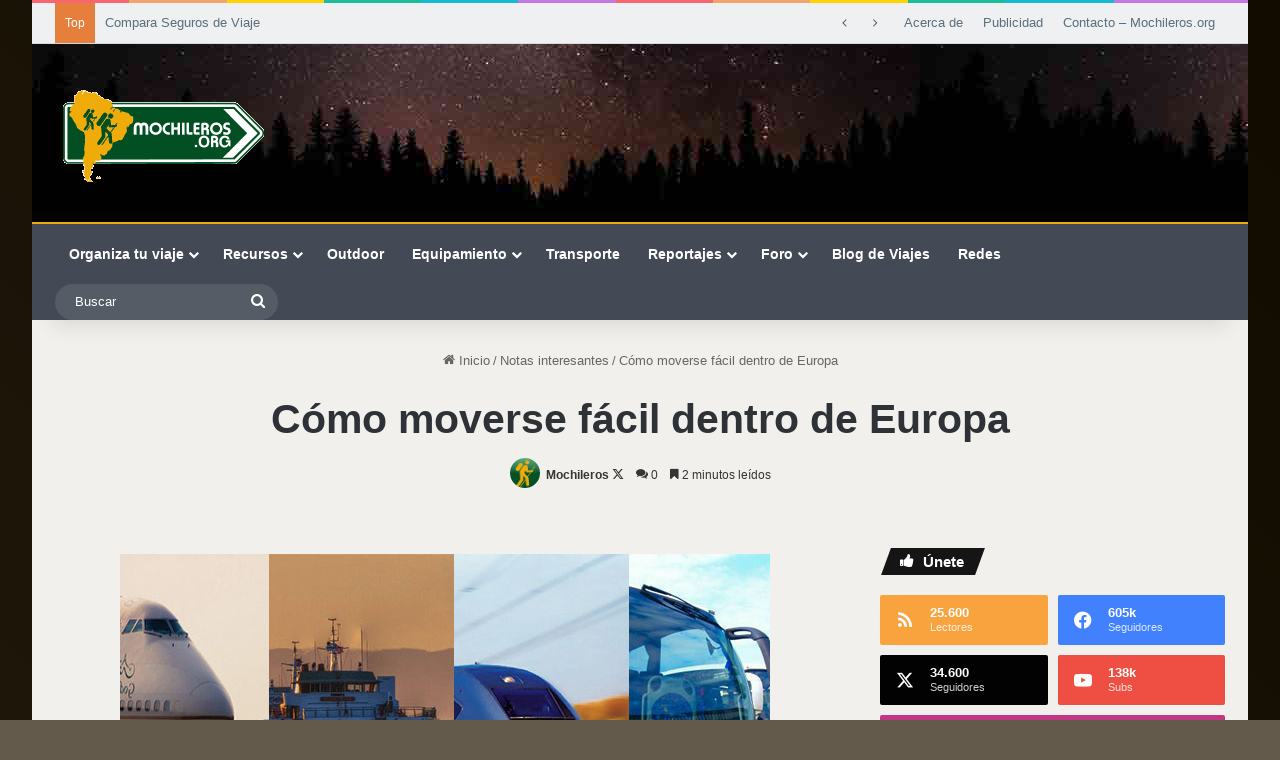

--- FILE ---
content_type: text/html; charset=UTF-8
request_url: https://mochileros.org/como-moverse-de-viaje-en-europa/
body_size: 29963
content:
<!DOCTYPE html>
<html lang="es" class="" data-skin="light">
<head><style>img.lazy{min-height:1px}</style><link href="https://mochileros.org/home/wp-content/plugins/w3-total-cache/pub/js/lazyload.min.js" as="script">
	<meta charset="UTF-8" />
	<link rel="profile" href="https://gmpg.org/xfn/11" />
	
<meta http-equiv='x-dns-prefetch-control' content='on'>
<link rel='dns-prefetch' href='//cdnjs.cloudflare.com' />
<link rel='dns-prefetch' href='//ajax.googleapis.com' />
<link rel='dns-prefetch' href='//fonts.googleapis.com' />
<link rel='dns-prefetch' href='//fonts.gstatic.com' />
<link rel='dns-prefetch' href='//s.gravatar.com' />
<link rel='dns-prefetch' href='//www.google-analytics.com' />
<meta name='robots' content='index, follow, max-image-preview:large, max-snippet:-1, max-video-preview:-1' />
	<style>img:is([sizes="auto" i], [sizes^="auto," i]) { contain-intrinsic-size: 3000px 1500px }</style>
	
	<!-- This site is optimized with the Yoast SEO plugin v26.7 - https://yoast.com/wordpress/plugins/seo/ -->
	<title>Cómo moverse fácil dentro de Europa</title>
	<meta name="description" content="Cómo buscar vuelos, buses, autos, ferrys. Todo junto sin tener que pasar largas horas en internet." />
	<link rel="canonical" href="https://mochileros.org/como-moverse-de-viaje-en-europa/" />
	<meta property="og:locale" content="es_ES" />
	<meta property="og:type" content="article" />
	<meta property="og:title" content="Cómo moverse fácil dentro de Europa" />
	<meta property="og:description" content="Cómo buscar vuelos, buses, autos, ferrys. Todo junto sin tener que pasar largas horas en internet." />
	<meta property="og:url" content="https://mochileros.org/como-moverse-de-viaje-en-europa/" />
	<meta property="og:site_name" content="Mochileros.org" />
	<meta property="article:publisher" content="https://www.facebook.com/mochileros" />
	<meta property="article:author" content="https://facebook.com/mochileros" />
	<meta property="article:published_time" content="2013-11-24T17:49:14+00:00" />
	<meta property="article:modified_time" content="2018-03-02T17:32:29+00:00" />
	<meta property="og:image" content="https://mochileros.org/home/wp-content/uploads/2013/11/moverse-en-europa.jpg" />
	<meta property="og:image:width" content="650" />
	<meta property="og:image:height" content="349" />
	<meta property="og:image:type" content="image/jpeg" />
	<meta name="author" content="Mochileros" />
	<meta name="twitter:card" content="summary_large_image" />
	<meta name="twitter:creator" content="@https://twitter.com/mochileros_org" />
	<meta name="twitter:site" content="@mochileros_org" />
	<meta name="twitter:label1" content="Escrito por" />
	<meta name="twitter:data1" content="Mochileros" />
	<meta name="twitter:label2" content="Tiempo de lectura" />
	<meta name="twitter:data2" content="3 minutos" />
	<script type="application/ld+json" class="yoast-schema-graph">{"@context":"https://schema.org","@graph":[{"@type":"Article","@id":"https://mochileros.org/como-moverse-de-viaje-en-europa/#article","isPartOf":{"@id":"https://mochileros.org/como-moverse-de-viaje-en-europa/"},"author":{"name":"Mochileros","@id":"https://mochileros.org/#/schema/person/39ba261b6c805b5b240add3e798228fc"},"headline":"Cómo moverse fácil dentro de Europa","datePublished":"2013-11-24T17:49:14+00:00","dateModified":"2018-03-02T17:32:29+00:00","mainEntityOfPage":{"@id":"https://mochileros.org/como-moverse-de-viaje-en-europa/"},"wordCount":618,"commentCount":0,"publisher":{"@id":"https://mochileros.org/#organization"},"image":{"@id":"https://mochileros.org/como-moverse-de-viaje-en-europa/#primaryimage"},"thumbnailUrl":"https://mochileros.org/home/wp-content/uploads/2013/11/moverse-en-europa.jpg","keywords":["Continentes","Mochileros Europa","Tips mochileros"],"articleSection":["Notas interesantes","Reportajes","Travel Hacks"],"inLanguage":"es","potentialAction":[{"@type":"CommentAction","name":"Comment","target":["https://mochileros.org/como-moverse-de-viaje-en-europa/#respond"]}]},{"@type":"WebPage","@id":"https://mochileros.org/como-moverse-de-viaje-en-europa/","url":"https://mochileros.org/como-moverse-de-viaje-en-europa/","name":"Cómo moverse fácil dentro de Europa","isPartOf":{"@id":"https://mochileros.org/#website"},"primaryImageOfPage":{"@id":"https://mochileros.org/como-moverse-de-viaje-en-europa/#primaryimage"},"image":{"@id":"https://mochileros.org/como-moverse-de-viaje-en-europa/#primaryimage"},"thumbnailUrl":"https://mochileros.org/home/wp-content/uploads/2013/11/moverse-en-europa.jpg","datePublished":"2013-11-24T17:49:14+00:00","dateModified":"2018-03-02T17:32:29+00:00","description":"Cómo buscar vuelos, buses, autos, ferrys. Todo junto sin tener que pasar largas horas en internet.","breadcrumb":{"@id":"https://mochileros.org/como-moverse-de-viaje-en-europa/#breadcrumb"},"inLanguage":"es","potentialAction":[{"@type":"ReadAction","target":["https://mochileros.org/como-moverse-de-viaje-en-europa/"]}]},{"@type":"ImageObject","inLanguage":"es","@id":"https://mochileros.org/como-moverse-de-viaje-en-europa/#primaryimage","url":"https://mochileros.org/home/wp-content/uploads/2013/11/moverse-en-europa.jpg","contentUrl":"https://mochileros.org/home/wp-content/uploads/2013/11/moverse-en-europa.jpg","width":650,"height":349,"caption":"moverse-en-europa"},{"@type":"BreadcrumbList","@id":"https://mochileros.org/como-moverse-de-viaje-en-europa/#breadcrumb","itemListElement":[{"@type":"ListItem","position":1,"name":"Home","item":"https://mochileros.org/"},{"@type":"ListItem","position":2,"name":"Cómo moverse fácil dentro de Europa"}]},{"@type":"WebSite","@id":"https://mochileros.org/#website","url":"https://mochileros.org/","name":"Mochileros.org","description":"Mochileros planifica tu viaje. Creamos viajeros independientes. Aprende a viajar barato por el mundo con estos consejos.","publisher":{"@id":"https://mochileros.org/#organization"},"potentialAction":[{"@type":"SearchAction","target":{"@type":"EntryPoint","urlTemplate":"https://mochileros.org/?s={search_term_string}"},"query-input":{"@type":"PropertyValueSpecification","valueRequired":true,"valueName":"search_term_string"}}],"inLanguage":"es"},{"@type":"Organization","@id":"https://mochileros.org/#organization","name":"Mochileros.org","url":"https://mochileros.org/","logo":{"@type":"ImageObject","inLanguage":"es","@id":"https://mochileros.org/#/schema/logo/image/","url":"https://mochileros.org/home/wp-content/uploads/2018/03/mochileros_logo2018-retina.png","contentUrl":"https://mochileros.org/home/wp-content/uploads/2018/03/mochileros_logo2018-retina.png","width":428,"height":196,"caption":"Mochileros.org"},"image":{"@id":"https://mochileros.org/#/schema/logo/image/"},"sameAs":["https://www.facebook.com/mochileros","https://x.com/mochileros_org","https://www.instagram.com/mochilerostravelblog/","https://www.pinterest.com/mochileros/","https://www.youtube.com/mochilerosOrg","https://www.tiktok.com/@mochileros","https://nelsonmochilero.tumblr.com/","https://www.threads.net/@mochilerostravelblog"]},{"@type":"Person","@id":"https://mochileros.org/#/schema/person/39ba261b6c805b5b240add3e798228fc","name":"Mochileros","image":{"@type":"ImageObject","inLanguage":"es","@id":"https://mochileros.org/#/schema/person/image/","url":"https://secure.gravatar.com/avatar/7cda8ad9f5eb983fd19f9ae8d76abb5a61df7acaf618eb92b8ed0a4a50c01c4c?s=96&d=retro&r=g","contentUrl":"https://secure.gravatar.com/avatar/7cda8ad9f5eb983fd19f9ae8d76abb5a61df7acaf618eb92b8ed0a4a50c01c4c?s=96&d=retro&r=g","caption":"Mochileros"},"description":"Mochileros.org es el sitio más grande para mochileros en habla hispana. Lee más aquí","sameAs":["https://mochileros.org/mochileros-org/","https://facebook.com/mochileros","https://instagram.com/mochilerostravelblog","https://pinterest.com/mochileros","https://x.com/https://twitter.com/mochileros_org","https://youtube.com/mochilerosOrg"],"url":"https://mochileros.org/author/mochileros/"}]}</script>
	<!-- / Yoast SEO plugin. -->


<link rel="alternate" type="application/rss+xml" title="Mochileros.org &raquo; Feed" href="https://mochileros.org/feed/" />
<link rel="alternate" type="application/rss+xml" title="Mochileros.org &raquo; Feed de los comentarios" href="https://mochileros.org/comments/feed/" />
<link rel="alternate" type="application/rss+xml" title="Mochileros.org &raquo; Comentario Cómo moverse fácil dentro de Europa del feed" href="https://mochileros.org/como-moverse-de-viaje-en-europa/feed/" />

		<style type="text/css">
			:root{				
			--tie-preset-gradient-1: linear-gradient(135deg, rgba(6, 147, 227, 1) 0%, rgb(155, 81, 224) 100%);
			--tie-preset-gradient-2: linear-gradient(135deg, rgb(122, 220, 180) 0%, rgb(0, 208, 130) 100%);
			--tie-preset-gradient-3: linear-gradient(135deg, rgba(252, 185, 0, 1) 0%, rgba(255, 105, 0, 1) 100%);
			--tie-preset-gradient-4: linear-gradient(135deg, rgba(255, 105, 0, 1) 0%, rgb(207, 46, 46) 100%);
			--tie-preset-gradient-5: linear-gradient(135deg, rgb(238, 238, 238) 0%, rgb(169, 184, 195) 100%);
			--tie-preset-gradient-6: linear-gradient(135deg, rgb(74, 234, 220) 0%, rgb(151, 120, 209) 20%, rgb(207, 42, 186) 40%, rgb(238, 44, 130) 60%, rgb(251, 105, 98) 80%, rgb(254, 248, 76) 100%);
			--tie-preset-gradient-7: linear-gradient(135deg, rgb(255, 206, 236) 0%, rgb(152, 150, 240) 100%);
			--tie-preset-gradient-8: linear-gradient(135deg, rgb(254, 205, 165) 0%, rgb(254, 45, 45) 50%, rgb(107, 0, 62) 100%);
			--tie-preset-gradient-9: linear-gradient(135deg, rgb(255, 203, 112) 0%, rgb(199, 81, 192) 50%, rgb(65, 88, 208) 100%);
			--tie-preset-gradient-10: linear-gradient(135deg, rgb(255, 245, 203) 0%, rgb(182, 227, 212) 50%, rgb(51, 167, 181) 100%);
			--tie-preset-gradient-11: linear-gradient(135deg, rgb(202, 248, 128) 0%, rgb(113, 206, 126) 100%);
			--tie-preset-gradient-12: linear-gradient(135deg, rgb(2, 3, 129) 0%, rgb(40, 116, 252) 100%);
			--tie-preset-gradient-13: linear-gradient(135deg, #4D34FA, #ad34fa);
			--tie-preset-gradient-14: linear-gradient(135deg, #0057FF, #31B5FF);
			--tie-preset-gradient-15: linear-gradient(135deg, #FF007A, #FF81BD);
			--tie-preset-gradient-16: linear-gradient(135deg, #14111E, #4B4462);
			--tie-preset-gradient-17: linear-gradient(135deg, #F32758, #FFC581);

			
					--main-nav-background: #1f2024;
					--main-nav-secondry-background: rgba(0,0,0,0.2);
					--main-nav-primary-color: #0088ff;
					--main-nav-contrast-primary-color: #FFFFFF;
					--main-nav-text-color: #FFFFFF;
					--main-nav-secondry-text-color: rgba(225,255,255,0.5);
					--main-nav-main-border-color: rgba(255,255,255,0.07);
					--main-nav-secondry-border-color: rgba(255,255,255,0.04);
				
			}
		</style>
	<meta name="viewport" content="width=device-width, initial-scale=1.0" /><script type="text/javascript">
/* <![CDATA[ */
window._wpemojiSettings = {"baseUrl":"https:\/\/s.w.org\/images\/core\/emoji\/16.0.1\/72x72\/","ext":".png","svgUrl":"https:\/\/s.w.org\/images\/core\/emoji\/16.0.1\/svg\/","svgExt":".svg","source":{"concatemoji":"https:\/\/mochileros.org\/home\/wp-includes\/js\/wp-emoji-release.min.js?ver=6.8.3"}};
/*! This file is auto-generated */
!function(s,n){var o,i,e;function c(e){try{var t={supportTests:e,timestamp:(new Date).valueOf()};sessionStorage.setItem(o,JSON.stringify(t))}catch(e){}}function p(e,t,n){e.clearRect(0,0,e.canvas.width,e.canvas.height),e.fillText(t,0,0);var t=new Uint32Array(e.getImageData(0,0,e.canvas.width,e.canvas.height).data),a=(e.clearRect(0,0,e.canvas.width,e.canvas.height),e.fillText(n,0,0),new Uint32Array(e.getImageData(0,0,e.canvas.width,e.canvas.height).data));return t.every(function(e,t){return e===a[t]})}function u(e,t){e.clearRect(0,0,e.canvas.width,e.canvas.height),e.fillText(t,0,0);for(var n=e.getImageData(16,16,1,1),a=0;a<n.data.length;a++)if(0!==n.data[a])return!1;return!0}function f(e,t,n,a){switch(t){case"flag":return n(e,"\ud83c\udff3\ufe0f\u200d\u26a7\ufe0f","\ud83c\udff3\ufe0f\u200b\u26a7\ufe0f")?!1:!n(e,"\ud83c\udde8\ud83c\uddf6","\ud83c\udde8\u200b\ud83c\uddf6")&&!n(e,"\ud83c\udff4\udb40\udc67\udb40\udc62\udb40\udc65\udb40\udc6e\udb40\udc67\udb40\udc7f","\ud83c\udff4\u200b\udb40\udc67\u200b\udb40\udc62\u200b\udb40\udc65\u200b\udb40\udc6e\u200b\udb40\udc67\u200b\udb40\udc7f");case"emoji":return!a(e,"\ud83e\udedf")}return!1}function g(e,t,n,a){var r="undefined"!=typeof WorkerGlobalScope&&self instanceof WorkerGlobalScope?new OffscreenCanvas(300,150):s.createElement("canvas"),o=r.getContext("2d",{willReadFrequently:!0}),i=(o.textBaseline="top",o.font="600 32px Arial",{});return e.forEach(function(e){i[e]=t(o,e,n,a)}),i}function t(e){var t=s.createElement("script");t.src=e,t.defer=!0,s.head.appendChild(t)}"undefined"!=typeof Promise&&(o="wpEmojiSettingsSupports",i=["flag","emoji"],n.supports={everything:!0,everythingExceptFlag:!0},e=new Promise(function(e){s.addEventListener("DOMContentLoaded",e,{once:!0})}),new Promise(function(t){var n=function(){try{var e=JSON.parse(sessionStorage.getItem(o));if("object"==typeof e&&"number"==typeof e.timestamp&&(new Date).valueOf()<e.timestamp+604800&&"object"==typeof e.supportTests)return e.supportTests}catch(e){}return null}();if(!n){if("undefined"!=typeof Worker&&"undefined"!=typeof OffscreenCanvas&&"undefined"!=typeof URL&&URL.createObjectURL&&"undefined"!=typeof Blob)try{var e="postMessage("+g.toString()+"("+[JSON.stringify(i),f.toString(),p.toString(),u.toString()].join(",")+"));",a=new Blob([e],{type:"text/javascript"}),r=new Worker(URL.createObjectURL(a),{name:"wpTestEmojiSupports"});return void(r.onmessage=function(e){c(n=e.data),r.terminate(),t(n)})}catch(e){}c(n=g(i,f,p,u))}t(n)}).then(function(e){for(var t in e)n.supports[t]=e[t],n.supports.everything=n.supports.everything&&n.supports[t],"flag"!==t&&(n.supports.everythingExceptFlag=n.supports.everythingExceptFlag&&n.supports[t]);n.supports.everythingExceptFlag=n.supports.everythingExceptFlag&&!n.supports.flag,n.DOMReady=!1,n.readyCallback=function(){n.DOMReady=!0}}).then(function(){return e}).then(function(){var e;n.supports.everything||(n.readyCallback(),(e=n.source||{}).concatemoji?t(e.concatemoji):e.wpemoji&&e.twemoji&&(t(e.twemoji),t(e.wpemoji)))}))}((window,document),window._wpemojiSettings);
/* ]]> */
</script>
<style id='wp-emoji-styles-inline-css' type='text/css'>

	img.wp-smiley, img.emoji {
		display: inline !important;
		border: none !important;
		box-shadow: none !important;
		height: 1em !important;
		width: 1em !important;
		margin: 0 0.07em !important;
		vertical-align: -0.1em !important;
		background: none !important;
		padding: 0 !important;
	}
</style>
<style id='global-styles-inline-css' type='text/css'>
:root{--wp--preset--aspect-ratio--square: 1;--wp--preset--aspect-ratio--4-3: 4/3;--wp--preset--aspect-ratio--3-4: 3/4;--wp--preset--aspect-ratio--3-2: 3/2;--wp--preset--aspect-ratio--2-3: 2/3;--wp--preset--aspect-ratio--16-9: 16/9;--wp--preset--aspect-ratio--9-16: 9/16;--wp--preset--color--black: #000000;--wp--preset--color--cyan-bluish-gray: #abb8c3;--wp--preset--color--white: #ffffff;--wp--preset--color--pale-pink: #f78da7;--wp--preset--color--vivid-red: #cf2e2e;--wp--preset--color--luminous-vivid-orange: #ff6900;--wp--preset--color--luminous-vivid-amber: #fcb900;--wp--preset--color--light-green-cyan: #7bdcb5;--wp--preset--color--vivid-green-cyan: #00d084;--wp--preset--color--pale-cyan-blue: #8ed1fc;--wp--preset--color--vivid-cyan-blue: #0693e3;--wp--preset--color--vivid-purple: #9b51e0;--wp--preset--color--global-color: #f0ab0a;--wp--preset--gradient--vivid-cyan-blue-to-vivid-purple: linear-gradient(135deg,rgba(6,147,227,1) 0%,rgb(155,81,224) 100%);--wp--preset--gradient--light-green-cyan-to-vivid-green-cyan: linear-gradient(135deg,rgb(122,220,180) 0%,rgb(0,208,130) 100%);--wp--preset--gradient--luminous-vivid-amber-to-luminous-vivid-orange: linear-gradient(135deg,rgba(252,185,0,1) 0%,rgba(255,105,0,1) 100%);--wp--preset--gradient--luminous-vivid-orange-to-vivid-red: linear-gradient(135deg,rgba(255,105,0,1) 0%,rgb(207,46,46) 100%);--wp--preset--gradient--very-light-gray-to-cyan-bluish-gray: linear-gradient(135deg,rgb(238,238,238) 0%,rgb(169,184,195) 100%);--wp--preset--gradient--cool-to-warm-spectrum: linear-gradient(135deg,rgb(74,234,220) 0%,rgb(151,120,209) 20%,rgb(207,42,186) 40%,rgb(238,44,130) 60%,rgb(251,105,98) 80%,rgb(254,248,76) 100%);--wp--preset--gradient--blush-light-purple: linear-gradient(135deg,rgb(255,206,236) 0%,rgb(152,150,240) 100%);--wp--preset--gradient--blush-bordeaux: linear-gradient(135deg,rgb(254,205,165) 0%,rgb(254,45,45) 50%,rgb(107,0,62) 100%);--wp--preset--gradient--luminous-dusk: linear-gradient(135deg,rgb(255,203,112) 0%,rgb(199,81,192) 50%,rgb(65,88,208) 100%);--wp--preset--gradient--pale-ocean: linear-gradient(135deg,rgb(255,245,203) 0%,rgb(182,227,212) 50%,rgb(51,167,181) 100%);--wp--preset--gradient--electric-grass: linear-gradient(135deg,rgb(202,248,128) 0%,rgb(113,206,126) 100%);--wp--preset--gradient--midnight: linear-gradient(135deg,rgb(2,3,129) 0%,rgb(40,116,252) 100%);--wp--preset--font-size--small: 13px;--wp--preset--font-size--medium: 20px;--wp--preset--font-size--large: 36px;--wp--preset--font-size--x-large: 42px;--wp--preset--spacing--20: 0.44rem;--wp--preset--spacing--30: 0.67rem;--wp--preset--spacing--40: 1rem;--wp--preset--spacing--50: 1.5rem;--wp--preset--spacing--60: 2.25rem;--wp--preset--spacing--70: 3.38rem;--wp--preset--spacing--80: 5.06rem;--wp--preset--shadow--natural: 6px 6px 9px rgba(0, 0, 0, 0.2);--wp--preset--shadow--deep: 12px 12px 50px rgba(0, 0, 0, 0.4);--wp--preset--shadow--sharp: 6px 6px 0px rgba(0, 0, 0, 0.2);--wp--preset--shadow--outlined: 6px 6px 0px -3px rgba(255, 255, 255, 1), 6px 6px rgba(0, 0, 0, 1);--wp--preset--shadow--crisp: 6px 6px 0px rgba(0, 0, 0, 1);}:where(.is-layout-flex){gap: 0.5em;}:where(.is-layout-grid){gap: 0.5em;}body .is-layout-flex{display: flex;}.is-layout-flex{flex-wrap: wrap;align-items: center;}.is-layout-flex > :is(*, div){margin: 0;}body .is-layout-grid{display: grid;}.is-layout-grid > :is(*, div){margin: 0;}:where(.wp-block-columns.is-layout-flex){gap: 2em;}:where(.wp-block-columns.is-layout-grid){gap: 2em;}:where(.wp-block-post-template.is-layout-flex){gap: 1.25em;}:where(.wp-block-post-template.is-layout-grid){gap: 1.25em;}.has-black-color{color: var(--wp--preset--color--black) !important;}.has-cyan-bluish-gray-color{color: var(--wp--preset--color--cyan-bluish-gray) !important;}.has-white-color{color: var(--wp--preset--color--white) !important;}.has-pale-pink-color{color: var(--wp--preset--color--pale-pink) !important;}.has-vivid-red-color{color: var(--wp--preset--color--vivid-red) !important;}.has-luminous-vivid-orange-color{color: var(--wp--preset--color--luminous-vivid-orange) !important;}.has-luminous-vivid-amber-color{color: var(--wp--preset--color--luminous-vivid-amber) !important;}.has-light-green-cyan-color{color: var(--wp--preset--color--light-green-cyan) !important;}.has-vivid-green-cyan-color{color: var(--wp--preset--color--vivid-green-cyan) !important;}.has-pale-cyan-blue-color{color: var(--wp--preset--color--pale-cyan-blue) !important;}.has-vivid-cyan-blue-color{color: var(--wp--preset--color--vivid-cyan-blue) !important;}.has-vivid-purple-color{color: var(--wp--preset--color--vivid-purple) !important;}.has-black-background-color{background-color: var(--wp--preset--color--black) !important;}.has-cyan-bluish-gray-background-color{background-color: var(--wp--preset--color--cyan-bluish-gray) !important;}.has-white-background-color{background-color: var(--wp--preset--color--white) !important;}.has-pale-pink-background-color{background-color: var(--wp--preset--color--pale-pink) !important;}.has-vivid-red-background-color{background-color: var(--wp--preset--color--vivid-red) !important;}.has-luminous-vivid-orange-background-color{background-color: var(--wp--preset--color--luminous-vivid-orange) !important;}.has-luminous-vivid-amber-background-color{background-color: var(--wp--preset--color--luminous-vivid-amber) !important;}.has-light-green-cyan-background-color{background-color: var(--wp--preset--color--light-green-cyan) !important;}.has-vivid-green-cyan-background-color{background-color: var(--wp--preset--color--vivid-green-cyan) !important;}.has-pale-cyan-blue-background-color{background-color: var(--wp--preset--color--pale-cyan-blue) !important;}.has-vivid-cyan-blue-background-color{background-color: var(--wp--preset--color--vivid-cyan-blue) !important;}.has-vivid-purple-background-color{background-color: var(--wp--preset--color--vivid-purple) !important;}.has-black-border-color{border-color: var(--wp--preset--color--black) !important;}.has-cyan-bluish-gray-border-color{border-color: var(--wp--preset--color--cyan-bluish-gray) !important;}.has-white-border-color{border-color: var(--wp--preset--color--white) !important;}.has-pale-pink-border-color{border-color: var(--wp--preset--color--pale-pink) !important;}.has-vivid-red-border-color{border-color: var(--wp--preset--color--vivid-red) !important;}.has-luminous-vivid-orange-border-color{border-color: var(--wp--preset--color--luminous-vivid-orange) !important;}.has-luminous-vivid-amber-border-color{border-color: var(--wp--preset--color--luminous-vivid-amber) !important;}.has-light-green-cyan-border-color{border-color: var(--wp--preset--color--light-green-cyan) !important;}.has-vivid-green-cyan-border-color{border-color: var(--wp--preset--color--vivid-green-cyan) !important;}.has-pale-cyan-blue-border-color{border-color: var(--wp--preset--color--pale-cyan-blue) !important;}.has-vivid-cyan-blue-border-color{border-color: var(--wp--preset--color--vivid-cyan-blue) !important;}.has-vivid-purple-border-color{border-color: var(--wp--preset--color--vivid-purple) !important;}.has-vivid-cyan-blue-to-vivid-purple-gradient-background{background: var(--wp--preset--gradient--vivid-cyan-blue-to-vivid-purple) !important;}.has-light-green-cyan-to-vivid-green-cyan-gradient-background{background: var(--wp--preset--gradient--light-green-cyan-to-vivid-green-cyan) !important;}.has-luminous-vivid-amber-to-luminous-vivid-orange-gradient-background{background: var(--wp--preset--gradient--luminous-vivid-amber-to-luminous-vivid-orange) !important;}.has-luminous-vivid-orange-to-vivid-red-gradient-background{background: var(--wp--preset--gradient--luminous-vivid-orange-to-vivid-red) !important;}.has-very-light-gray-to-cyan-bluish-gray-gradient-background{background: var(--wp--preset--gradient--very-light-gray-to-cyan-bluish-gray) !important;}.has-cool-to-warm-spectrum-gradient-background{background: var(--wp--preset--gradient--cool-to-warm-spectrum) !important;}.has-blush-light-purple-gradient-background{background: var(--wp--preset--gradient--blush-light-purple) !important;}.has-blush-bordeaux-gradient-background{background: var(--wp--preset--gradient--blush-bordeaux) !important;}.has-luminous-dusk-gradient-background{background: var(--wp--preset--gradient--luminous-dusk) !important;}.has-pale-ocean-gradient-background{background: var(--wp--preset--gradient--pale-ocean) !important;}.has-electric-grass-gradient-background{background: var(--wp--preset--gradient--electric-grass) !important;}.has-midnight-gradient-background{background: var(--wp--preset--gradient--midnight) !important;}.has-small-font-size{font-size: var(--wp--preset--font-size--small) !important;}.has-medium-font-size{font-size: var(--wp--preset--font-size--medium) !important;}.has-large-font-size{font-size: var(--wp--preset--font-size--large) !important;}.has-x-large-font-size{font-size: var(--wp--preset--font-size--x-large) !important;}
:where(.wp-block-post-template.is-layout-flex){gap: 1.25em;}:where(.wp-block-post-template.is-layout-grid){gap: 1.25em;}
:where(.wp-block-columns.is-layout-flex){gap: 2em;}:where(.wp-block-columns.is-layout-grid){gap: 2em;}
:root :where(.wp-block-pullquote){font-size: 1.5em;line-height: 1.6;}
</style>
<link rel='stylesheet' id='contact-form-7-css' href='https://mochileros.org/home/wp-content/plugins/contact-form-7/includes/css/styles.css?ver=6.1.4' type='text/css' media='all' />
<link rel='stylesheet' id='meks-ads-widget-css' href='https://mochileros.org/home/wp-content/plugins/meks-easy-ads-widget/css/style.css?ver=2.0.9' type='text/css' media='all' />
<link rel='stylesheet' id='tie-css-base-css' href='https://mochileros.org/home/wp-content/themes/jannah/assets/css/base.min.css?ver=7.6.0' type='text/css' media='all' />
<link rel='stylesheet' id='tie-css-styles-css' href='https://mochileros.org/home/wp-content/themes/jannah/assets/css/style.min.css?ver=7.6.0' type='text/css' media='all' />
<link rel='stylesheet' id='tie-css-widgets-css' href='https://mochileros.org/home/wp-content/themes/jannah/assets/css/widgets.min.css?ver=7.6.0' type='text/css' media='all' />
<link rel='stylesheet' id='tie-css-helpers-css' href='https://mochileros.org/home/wp-content/themes/jannah/assets/css/helpers.min.css?ver=7.6.0' type='text/css' media='all' />
<link rel='stylesheet' id='tie-css-shortcodes-css' href='https://mochileros.org/home/wp-content/themes/jannah/assets/css/plugins/shortcodes.min.css?ver=7.6.0' type='text/css' media='all' />
<link rel='stylesheet' id='tie-css-single-css' href='https://mochileros.org/home/wp-content/themes/jannah/assets/css/single.min.css?ver=7.6.0' type='text/css' media='all' />
<link rel='stylesheet' id='tie-css-print-css' href='https://mochileros.org/home/wp-content/themes/jannah/assets/css/print.css?ver=7.6.0' type='text/css' media='print' />
<style id='tie-css-print-inline-css' type='text/css'>
body{font-family: 'MS Sans Serif',Geneva,sans-serif;}#tie-body{background-color: rgba(53,41,21,0.77);background-image: -webkit-linear-gradient(45deg,rgba(53,41,21,0.77),#110b00);background-image: linear-gradient(45deg,rgba(53,41,21,0.77),#110b00);}:root:root{--brand-color: #f0ab0a;--dark-brand-color: #be7900;--bright-color: #FFFFFF;--base-color: #2c2f34;}#reading-position-indicator{box-shadow: 0 0 10px rgba( 240,171,10,0.7);}:root:root{--brand-color: #f0ab0a;--dark-brand-color: #be7900;--bright-color: #FFFFFF;--base-color: #2c2f34;}#reading-position-indicator{box-shadow: 0 0 10px rgba( 240,171,10,0.7);}::-moz-selection{background-color: #f0ab0a;color: #FFFFFF;}::selection{background-color: #f0ab0a;color: #FFFFFF;}a,body .entry a,.dark-skin body .entry a,.comment-list .comment-content a{color: #48a0b5;}a:hover,body .entry a:hover,.dark-skin body .entry a:hover,.comment-list .comment-content a:hover{color: #f87202;}#content a:hover{text-decoration: underline !important;}.container-wrapper,.the-global-title,.comment-reply-title,.tabs,.flex-tabs .flexMenu-popup,.magazine1 .tabs-vertical .tabs li a,.magazine1 .tabs-vertical:after,.mag-box .show-more-button,.white-bg .social-icons-item a,textarea,input,select,.toggle,.post-content-slideshow,.post-content-slideshow .slider-nav-wrapper,.share-buttons-bottom,.pages-numbers a,.pages-nav-item,.first-last-pages .pagination-icon,.multiple-post-pages .post-page-numbers,#story-highlights li,.review-item,.review-summary,.user-rate-wrap,.review-final-score,.tabs a{border-color: #4f4f4f !important;}.magazine1 .tabs a{border-bottom-color: transparent !important;}.fullwidth-area .tagcloud a:not(:hover){background: transparent;box-shadow: inset 0 0 0 3px #4f4f4f;}.subscribe-widget-content .subscribe-subtitle:after,.white-bg .social-icons-item:before{background-color: #4f4f4f !important;}#header-notification-bar{background: var( --tie-preset-gradient-13 );}#header-notification-bar{--tie-buttons-color: #FFFFFF;--tie-buttons-border-color: #FFFFFF;--tie-buttons-hover-color: #e1e1e1;--tie-buttons-hover-text: #000000;}#header-notification-bar{--tie-buttons-text: #000000;}#top-nav,#top-nav .sub-menu,#top-nav .comp-sub-menu,#top-nav .ticker-content,#top-nav .ticker-swipe,.top-nav-boxed #top-nav .topbar-wrapper,.top-nav-dark .top-menu ul,#autocomplete-suggestions.search-in-top-nav{background-color : #eff0f1;}#top-nav *,#autocomplete-suggestions.search-in-top-nav{border-color: rgba( #000000,0.08);}#top-nav .icon-basecloud-bg:after{color: #eff0f1;}#top-nav a:not(:hover),#top-nav input,#top-nav #search-submit,#top-nav .fa-spinner,#top-nav .dropdown-social-icons li a span,#top-nav .components > li .social-link:not(:hover) span,#autocomplete-suggestions.search-in-top-nav a{color: #5c6f7c;}#top-nav input::-moz-placeholder{color: #5c6f7c;}#top-nav input:-moz-placeholder{color: #5c6f7c;}#top-nav input:-ms-input-placeholder{color: #5c6f7c;}#top-nav input::-webkit-input-placeholder{color: #5c6f7c;}#top-nav,.search-in-top-nav{--tie-buttons-color: #f0ab0a;--tie-buttons-border-color: #f0ab0a;--tie-buttons-text: #FFFFFF;--tie-buttons-hover-color: #d28d00;}#top-nav a:hover,#top-nav .menu li:hover > a,#top-nav .menu > .tie-current-menu > a,#top-nav .components > li:hover > a,#top-nav .components #search-submit:hover,#autocomplete-suggestions.search-in-top-nav .post-title a:hover{color: #f0ab0a;}#top-nav,#top-nav .comp-sub-menu,#top-nav .tie-weather-widget{color: #333333;}#autocomplete-suggestions.search-in-top-nav .post-meta,#autocomplete-suggestions.search-in-top-nav .post-meta a:not(:hover){color: rgba( 51,51,51,0.7 );}#top-nav .weather-icon .icon-cloud,#top-nav .weather-icon .icon-basecloud-bg,#top-nav .weather-icon .icon-cloud-behind{color: #333333 !important;}#top-nav .breaking-title{color: #FFFFFF;}#top-nav .breaking-title:before{background-color: #e57f3b;}#top-nav .breaking-news-nav li:hover{background-color: #e57f3b;border-color: #e57f3b;}#main-nav,#main-nav .menu-sub-content,#main-nav .comp-sub-menu,#main-nav ul.cats-vertical li a.is-active,#main-nav ul.cats-vertical li a:hover,#autocomplete-suggestions.search-in-main-nav{background-color: #434955;}#main-nav{border-width: 0;}#theme-header #main-nav:not(.fixed-nav){bottom: 0;}#main-nav .icon-basecloud-bg:after{color: #434955;}#autocomplete-suggestions.search-in-main-nav{border-color: rgba(255,255,255,0.07);}.main-nav-boxed #main-nav .main-menu-wrapper{border-width: 0;}#main-nav a:not(:hover),#main-nav a.social-link:not(:hover) span,#main-nav .dropdown-social-icons li a span,#autocomplete-suggestions.search-in-main-nav a{color: #ffffff;}#theme-header:not(.main-nav-boxed) #main-nav,.main-nav-boxed .main-menu-wrapper{border-top-color:#f0ab0a !important;border-top-width:2px !important;border-bottom-color:#f0ab0a !important;border-bottom-width:2px !important;border-style: solid;border-right: 0 none;border-left : 0 none;}.main-nav-boxed #main-nav.fixed-nav{box-shadow: none;}#theme-header:not(.main-nav-boxed) #main-nav,.main-nav-boxed .main-menu-wrapper{border-right: 0 none !important;border-left : 0 none !important;border-bottom : 0 none !important;}.main-nav,.search-in-main-nav{--main-nav-primary-color: #f87202;--tie-buttons-color: #f87202;--tie-buttons-border-color: #f87202;--tie-buttons-text: #FFFFFF;--tie-buttons-hover-color: #da5400;}#main-nav .mega-links-head:after,#main-nav .cats-horizontal a.is-active,#main-nav .cats-horizontal a:hover,#main-nav .spinner > div{background-color: #f87202;}#main-nav .menu ul li:hover > a,#main-nav .menu ul li.current-menu-item:not(.mega-link-column) > a,#main-nav .components a:hover,#main-nav .components > li:hover > a,#main-nav #search-submit:hover,#main-nav .cats-vertical a.is-active,#main-nav .cats-vertical a:hover,#main-nav .mega-menu .post-meta a:hover,#main-nav .mega-menu .post-box-title a:hover,#autocomplete-suggestions.search-in-main-nav a:hover,#main-nav .spinner-circle:after{color: #f87202;}#main-nav .menu > li.tie-current-menu > a,#main-nav .menu > li:hover > a,.theme-header #main-nav .mega-menu .cats-horizontal a.is-active,.theme-header #main-nav .mega-menu .cats-horizontal a:hover{color: #FFFFFF;}#main-nav .menu > li.tie-current-menu > a:before,#main-nav .menu > li:hover > a:before{border-top-color: #FFFFFF;}#main-nav,#main-nav input,#main-nav #search-submit,#main-nav .fa-spinner,#main-nav .comp-sub-menu,#main-nav .tie-weather-widget{color: #ffffff;}#main-nav input::-moz-placeholder{color: #ffffff;}#main-nav input:-moz-placeholder{color: #ffffff;}#main-nav input:-ms-input-placeholder{color: #ffffff;}#main-nav input::-webkit-input-placeholder{color: #ffffff;}#main-nav .mega-menu .post-meta,#main-nav .mega-menu .post-meta a,#autocomplete-suggestions.search-in-main-nav .post-meta{color: rgba(255,255,255,0.6);}#main-nav .weather-icon .icon-cloud,#main-nav .weather-icon .icon-basecloud-bg,#main-nav .weather-icon .icon-cloud-behind{color: #ffffff !important;}#the-post .entry-content a:not(.shortc-button){color: #3498db !important;}#the-post .entry-content a:not(.shortc-button):hover{color: #f0ab0a !important;}#tie-container #tie-wrapper,.post-layout-8 #content{background-color: #f2f0ed;}#footer{background-color: #24282d;}#site-info{background-color: #1d1f23;}@media (max-width: 991px) {#tie-wrapper #theme-header,#tie-wrapper #theme-header #main-nav .main-menu-wrapper,#tie-wrapper #theme-header .logo-container{background: transparent;}#tie-wrapper #theme-header .logo-container,#tie-wrapper #theme-header .logo-container.fixed-nav,#tie-wrapper #theme-header #main-nav {background-image: url(https://mochileros.org/home/wp-content/uploads/2023/12/h-mobile2-mochileros-.jpg);background-repeat: repeat-x;background-size: initial; background-attachment: scroll;background-position: left top;}.mobile-header-components .components .comp-sub-menu{}}#tie-wrapper #theme-header{background-color: #110700;background-image: url(https://mochileros.org/home/wp-content/uploads/2023/12/head-bg-mochileros-.jpg);background-repeat: repeat;background-size: initial; background-attachment: fixed;background-position: left top;}#footer .posts-list-counter .posts-list-items li.widget-post-list:before{border-color: #24282d;}#footer .timeline-widget a .date:before{border-color: rgba(36,40,45,0.8);}#footer .footer-boxed-widget-area,#footer textarea,#footer input:not([type=submit]),#footer select,#footer code,#footer kbd,#footer pre,#footer samp,#footer .show-more-button,#footer .slider-links .tie-slider-nav span,#footer #wp-calendar,#footer #wp-calendar tbody td,#footer #wp-calendar thead th,#footer .widget.buddypress .item-options a{border-color: rgba(255,255,255,0.1);}#footer .social-statistics-widget .white-bg li.social-icons-item a,#footer .widget_tag_cloud .tagcloud a,#footer .latest-tweets-widget .slider-links .tie-slider-nav span,#footer .widget_layered_nav_filters a{border-color: rgba(255,255,255,0.1);}#footer .social-statistics-widget .white-bg li:before{background: rgba(255,255,255,0.1);}.site-footer #wp-calendar tbody td{background: rgba(255,255,255,0.02);}#footer .white-bg .social-icons-item a span.followers span,#footer .circle-three-cols .social-icons-item a .followers-num,#footer .circle-three-cols .social-icons-item a .followers-name{color: rgba(255,255,255,0.8);}#footer .timeline-widget ul:before,#footer .timeline-widget a:not(:hover) .date:before{background-color: #060a0f;}#footer .widget-title,#footer .widget-title a:not(:hover){color: #f0ab0a;}#footer,#footer textarea,#footer input:not([type='submit']),#footer select,#footer #wp-calendar tbody,#footer .tie-slider-nav li span:not(:hover),#footer .widget_categories li a:before,#footer .widget_product_categories li a:before,#footer .widget_layered_nav li a:before,#footer .widget_archive li a:before,#footer .widget_nav_menu li a:before,#footer .widget_meta li a:before,#footer .widget_pages li a:before,#footer .widget_recent_entries li a:before,#footer .widget_display_forums li a:before,#footer .widget_display_views li a:before,#footer .widget_rss li a:before,#footer .widget_display_stats dt:before,#footer .subscribe-widget-content h3,#footer .about-author .social-icons a:not(:hover) span{color: #bbbbbb;}#footer post-widget-body .meta-item,#footer .post-meta,#footer .stream-title,#footer.dark-skin .timeline-widget .date,#footer .wp-caption .wp-caption-text,#footer .rss-date{color: rgba(187,187,187,0.7);}#footer input::-moz-placeholder{color: #bbbbbb;}#footer input:-moz-placeholder{color: #bbbbbb;}#footer input:-ms-input-placeholder{color: #bbbbbb;}#footer input::-webkit-input-placeholder{color: #bbbbbb;}#site-info,#site-info ul.social-icons li a:not(:hover) span{color: #9e9e9e;}.social-icons-item .custom-link-1-social-icon{background-color: #333 !important;}.social-icons-item .custom-link-1-social-icon span{color: #333;}@media (max-width: 991px){.side-aside.normal-side{background: #d87e08;background: -webkit-linear-gradient(135deg,#490a02,#d87e08 );background: -moz-linear-gradient(135deg,#490a02,#d87e08 );background: -o-linear-gradient(135deg,#490a02,#d87e08 );background: linear-gradient(135deg,#d87e08,#490a02 );}}.side-aside #mobile-menu li a,.side-aside #mobile-menu .mobile-arrows,.side-aside #mobile-search .search-field{color: #dbdbdb;}#mobile-search .search-field::-moz-placeholder {color: #dbdbdb;}#mobile-search .search-field:-moz-placeholder {color: #dbdbdb;}#mobile-search .search-field:-ms-input-placeholder {color: #dbdbdb;}#mobile-search .search-field::-webkit-input-placeholder {color: #dbdbdb;}@media (max-width: 991px){.tie-btn-close span{color: #dbdbdb;}}.mobile-header-components li.custom-menu-link > a,#mobile-menu-icon .menu-text{color: #f0ab0a!important;}#mobile-menu-icon .nav-icon,#mobile-menu-icon .nav-icon:before,#mobile-menu-icon .nav-icon:after{background-color: #f0ab0a!important;}#respond .comment-form-email {width: 100% !important;float: none !important;}
</style>
<link rel="https://api.w.org/" href="https://mochileros.org/wp-json/" /><link rel="alternate" title="JSON" type="application/json" href="https://mochileros.org/wp-json/wp/v2/posts/949" /><link rel="EditURI" type="application/rsd+xml" title="RSD" href="https://mochileros.org/home/xmlrpc.php?rsd" />
<meta name="generator" content="WordPress 6.8.3" />
<link rel='shortlink' href='https://mochileros.org/?p=949' />
<link rel="alternate" title="oEmbed (JSON)" type="application/json+oembed" href="https://mochileros.org/wp-json/oembed/1.0/embed?url=https%3A%2F%2Fmochileros.org%2Fcomo-moverse-de-viaje-en-europa%2F" />
<link rel="alternate" title="oEmbed (XML)" type="text/xml+oembed" href="https://mochileros.org/wp-json/oembed/1.0/embed?url=https%3A%2F%2Fmochileros.org%2Fcomo-moverse-de-viaje-en-europa%2F&#038;format=xml" />
<meta http-equiv="X-UA-Compatible" content="IE=edge">
<meta name="theme-color" content="#110700" /><link rel="icon" href="https://mochileros.org/home/wp-content/uploads/2018/03/cropped-favicon-2-32x32.png" sizes="32x32" />
<link rel="icon" href="https://mochileros.org/home/wp-content/uploads/2018/03/cropped-favicon-2-192x192.png" sizes="192x192" />
<link rel="apple-touch-icon" href="https://mochileros.org/home/wp-content/uploads/2018/03/cropped-favicon-2-180x180.png" />
<meta name="msapplication-TileImage" content="https://mochileros.org/home/wp-content/uploads/2018/03/cropped-favicon-2-270x270.png" />
		<style type="text/css" id="wp-custom-css">
			.promobox {
	background-color: #F90;
	height: 510px;
	width: 100%;
	text-align: center;
	margin-bottom: 120px;
	background-image: url(https://mochileros.org/assets/bgseguros.jpg);
	background-size: cover;
	background-position: left center;
	position: relative;
}
.centerform {
	text-align: center;
	margin-right: auto;
	margin-left: auto;
	clear: both;
	height: 300px;
	width: 300px;
} 
.coverlogo {
	background-color: #FDA100;
	height: 60px;
	width: 100%;
	position: relative;
	top: 510px;
	clear: both;
}
.coverlogo_top {
	background-color: #FDA100;
	height: 60px;
	width: 100%;
	position: relative;
	clear: both;
}
.centrar {
	text-align: center;
	margin-right: auto;
	margin-left: auto;
} 		</style>
		<script data-cfasync="false" nonce="bec44a91-b167-439b-846c-3b3db16d3896">try{(function(w,d){!function(j,k,l,m){if(j.zaraz)console.error("zaraz is loaded twice");else{j[l]=j[l]||{};j[l].executed=[];j.zaraz={deferred:[],listeners:[]};j.zaraz._v="5874";j.zaraz._n="bec44a91-b167-439b-846c-3b3db16d3896";j.zaraz.q=[];j.zaraz._f=function(n){return async function(){var o=Array.prototype.slice.call(arguments);j.zaraz.q.push({m:n,a:o})}};for(const p of["track","set","debug"])j.zaraz[p]=j.zaraz._f(p);j.zaraz.init=()=>{var q=k.getElementsByTagName(m)[0],r=k.createElement(m),s=k.getElementsByTagName("title")[0];s&&(j[l].t=k.getElementsByTagName("title")[0].text);j[l].x=Math.random();j[l].w=j.screen.width;j[l].h=j.screen.height;j[l].j=j.innerHeight;j[l].e=j.innerWidth;j[l].l=j.location.href;j[l].r=k.referrer;j[l].k=j.screen.colorDepth;j[l].n=k.characterSet;j[l].o=(new Date).getTimezoneOffset();if(j.dataLayer)for(const t of Object.entries(Object.entries(dataLayer).reduce((u,v)=>({...u[1],...v[1]}),{})))zaraz.set(t[0],t[1],{scope:"page"});j[l].q=[];for(;j.zaraz.q.length;){const w=j.zaraz.q.shift();j[l].q.push(w)}r.defer=!0;for(const x of[localStorage,sessionStorage])Object.keys(x||{}).filter(z=>z.startsWith("_zaraz_")).forEach(y=>{try{j[l]["z_"+y.slice(7)]=JSON.parse(x.getItem(y))}catch{j[l]["z_"+y.slice(7)]=x.getItem(y)}});r.referrerPolicy="origin";r.src="/cdn-cgi/zaraz/s.js?z="+btoa(encodeURIComponent(JSON.stringify(j[l])));q.parentNode.insertBefore(r,q)};["complete","interactive"].includes(k.readyState)?zaraz.init():j.addEventListener("DOMContentLoaded",zaraz.init)}}(w,d,"zarazData","script");window.zaraz._p=async d$=>new Promise(ea=>{if(d$){d$.e&&d$.e.forEach(eb=>{try{const ec=d.querySelector("script[nonce]"),ed=ec?.nonce||ec?.getAttribute("nonce"),ee=d.createElement("script");ed&&(ee.nonce=ed);ee.innerHTML=eb;ee.onload=()=>{d.head.removeChild(ee)};d.head.appendChild(ee)}catch(ef){console.error(`Error executing script: ${eb}\n`,ef)}});Promise.allSettled((d$.f||[]).map(eg=>fetch(eg[0],eg[1])))}ea()});zaraz._p({"e":["(function(w,d){})(window,document)"]});})(window,document)}catch(e){throw fetch("/cdn-cgi/zaraz/t"),e;};</script></head>

<body id="tie-body" class="wp-singular post-template-default single single-post postid-949 single-format-standard wp-theme-jannah tie-no-js boxed-layout block-head-4 block-head-5 magazine2 is-lazyload is-thumb-overlay-disabled is-desktop is-header-layout-3 has-header-ad sidebar-right has-sidebar post-layout-7 full-width-title-full-width-media hide_breaking_news">



<div class="background-overlay">

	<div id="tie-container" class="site tie-container">

		
		<div id="tie-wrapper">
			<div class="rainbow-line"></div>
<header id="theme-header" class="theme-header header-layout-3 main-nav-dark main-nav-default-dark main-nav-below has-stream-item top-nav-active top-nav-dark top-nav-default-dark top-nav-above has-shadow has-normal-width-logo mobile-header-default">
	
<nav id="top-nav"  class="has-breaking-menu top-nav header-nav has-breaking-news" aria-label="Menú de Navegación secundario">
	<div class="container">
		<div class="topbar-wrapper">

			
			<div class="tie-alignleft">
				
<div class="breaking controls-is-active">

	<span class="breaking-title">
		<span class="tie-icon-bolt breaking-icon" aria-hidden="true"></span>
		<span class="breaking-title-text">Top</span>
	</span>

	<ul id="breaking-news-in-header" class="breaking-news" data-type="flipY" data-arrows="true">

		
						<li class="news-item">
							<a href="https://mochileros.org/comprar-seguro-de-viaje/">Compara Seguros de Viaje</a>
						</li>

						
						<li class="news-item">
							<a href="https://vuelos.mochileros.org">Encuentra ofertas de vuelo</a>
						</li>

						
						<li class="news-item">
							<a href="https://hospedaje.mochileros.org">Alojamiento barato en todo el mundo</a>
						</li>

						
	</ul>
</div><!-- #breaking /-->
			</div><!-- .tie-alignleft /-->

			<div class="tie-alignright">
				<div class="top-menu header-menu"><ul id="menu-paginas" class="menu"><li id="menu-item-13" class="menu-item menu-item-type-post_type menu-item-object-page menu-item-13"><a href="https://mochileros.org/mochileros-org/" title="Info sobre Mochileros.org">Acerca de</a></li>
<li id="menu-item-1604" class="menu-item menu-item-type-post_type menu-item-object-page menu-item-1604"><a href="https://mochileros.org/publicidad/">Publicidad</a></li>
<li id="menu-item-72" class="menu-item menu-item-type-post_type menu-item-object-page menu-item-72"><a href="https://mochileros.org/contacto/" title="Contacto Mochileros.org">Contacto &#8211; Mochileros.org</a></li>
</ul></div>			</div><!-- .tie-alignright /-->

		</div><!-- .topbar-wrapper /-->
	</div><!-- .container /-->
</nav><!-- #top-nav /-->

<div class="container header-container">
	<div class="tie-row logo-row">

		
		<div class="logo-wrapper">
			<div class="tie-col-md-4 logo-container clearfix">
				
		<div id="logo" class="image-logo" >

			
			<a title="Mochileros.org - Comunidad de viajeros mochileros independientes" href="https://mochileros.org/">
				
				<picture class="tie-logo-default tie-logo-picture">
					
					<source class="tie-logo-source-default tie-logo-source" data-srcset="https://mochileros.org/home/wp-content/uploads/2018/03/mochileros_logo2018-retina.png 2x, https://mochileros.org/home/wp-content/uploads/2018/03/mochileros_logo2018-214x98.png 1x">
					<img class="tie-logo-img-default tie-logo-img lazy" src="data:image/svg+xml,%3Csvg%20xmlns='http://www.w3.org/2000/svg'%20viewBox='0%200%20214%2098'%3E%3C/svg%3E" data-src="https://mochileros.org/home/wp-content/uploads/2018/03/mochileros_logo2018-214x98.png" alt="Mochileros.org - Comunidad de viajeros mochileros independientes" width="214" height="98" style="max-height:98px; width: auto;" />
				</picture>
						</a>

			
		</div><!-- #logo /-->

		<div id="mobile-header-components-area_2" class="mobile-header-components"><ul class="components"><li class="mobile-component_menu custom-menu-link"><a href="#" id="mobile-menu-icon" class=""><span class="tie-mobile-menu-icon nav-icon is-layout-1"></span><span class="screen-reader-text">Menú</span></a></li> <li class="mobile-component_search custom-menu-link">
				<a href="#" class="tie-search-trigger-mobile">
					<span class="tie-icon-search tie-search-icon" aria-hidden="true"></span>
					<span class="screen-reader-text">Buscar</span>
				</a>
			</li></ul></div>			</div><!-- .tie-col /-->
		</div><!-- .logo-wrapper /-->

		<div class="tie-col-md-8 stream-item stream-item-top-wrapper"><div class="stream-item-top"></div></div><!-- .tie-col /-->
	</div><!-- .tie-row /-->
</div><!-- .container /-->

<div class="main-nav-wrapper">
	<nav id="main-nav"  class="main-nav header-nav menu-style-default menu-style-solid-bg"  aria-label="Menú de Navegación principal">
		<div class="container">

			<div class="main-menu-wrapper">

				
				<div id="menu-components-wrap">

					
					<div class="main-menu main-menu-wrap">
						<div id="main-nav-menu" class="main-menu header-menu"><ul id="menu-menu-principal" class="menu"><li id="menu-item-245" class="menu-item menu-item-type-taxonomy menu-item-object-category menu-item-has-children menu-item-245"><a title="Organiza tu viaje mochilero con esta información" href="https://mochileros.org/posts/organizar-mi-viaje/">Organiza tu viaje</a>
<ul class="sub-menu menu-sub-content">
	<li id="menu-item-3645" class="menu-item menu-item-type-post_type menu-item-object-post menu-item-3645"><a href="https://mochileros.org/como-convertirte-en-mochilero/">Cómo convertirte en Mochilero</a></li>
	<li id="menu-item-4566" class="menu-item menu-item-type-post_type menu-item-object-post menu-item-4566"><a title="Calcula el costo de tu viaje" href="https://mochileros.org/calculadora-de-viajes/">Calculadora de Viajes <small class="menu-tiny-label " >Calcula el costo de tu viaje</small></a></li>
	<li id="menu-item-415" class="menu-item menu-item-type-custom menu-item-object-custom menu-item-415"><a title="Tips para empezar tu viaje" href="https://mochileros.org/7-puntos-para-planificar-tu-viaje/">7 tips para empezar</a></li>
	<li id="menu-item-1590" class="menu-item menu-item-type-custom menu-item-object-custom menu-item-1590"><a href="https://mochileros.org/mochilero-viaje-independiente-por-el-mundo/">Como planificar tu viaje</a></li>
	<li id="menu-item-607" class="menu-item menu-item-type-custom menu-item-object-custom menu-item-607"><a title="Si no sabes a donde ir empieza por aca" href="https://mochileros.org/cmo-elegir-una-ruta/">Como elegir una ruta</a></li>
	<li id="menu-item-3646" class="menu-item menu-item-type-post_type menu-item-object-post menu-item-3646"><a href="https://mochileros.org/guia-que-llevar-en-la-mochila/">Qué llevar en la mochila</a></li>
	<li id="menu-item-1138" class="menu-item menu-item-type-custom menu-item-object-custom menu-item-1138"><a title="Consejos para encontrar compañeros de viaje" href="https://mochileros.org/la-guia-para-organizar-un-viaje-en-grupo/">Buscar Compañeros de Viaje</a></li>
	<li id="menu-item-1222" class="menu-item menu-item-type-custom menu-item-object-custom menu-item-1222"><a title="Como obtener visa" href="https://mochileros.org/como-obtener-una-visa/">Obtener Visa</a></li>
	<li id="menu-item-2818" class="menu-item menu-item-type-custom menu-item-object-custom menu-item-2818"><a href="https://mochileros.org/carta-de-invitacion-viajar/">Carta de Invitación</a></li>
	<li id="menu-item-884" class="menu-item menu-item-type-custom menu-item-object-custom menu-item-884"><a title="Enchufes, voltios y cosas que deberias saber en tu viaje" href="https://mochileros.org/enchufe-voltaje-frecuencia-viajes/">Guía de enchufes internacionales</a></li>
	<li id="menu-item-2819" class="menu-item menu-item-type-custom menu-item-object-custom menu-item-2819"><a href="https://mochileros.org/medidas-equipaje-de-mano-compania-aerea/">Medidas de equipaje de mano</a></li>
</ul>
</li>
<li id="menu-item-2817" class="menu-item menu-item-type-custom menu-item-object-custom menu-item-has-children menu-item-2817"><a>Recursos</a>
<ul class="sub-menu menu-sub-content">
	<li id="menu-item-1813" class="menu-item menu-item-type-custom menu-item-object-custom menu-item-1813"><a title="Vuelos baratos para mochileros" target="_blank" href="https://vuelos.mochileros.org">Vuelos Baratos</a></li>
	<li id="menu-item-289" class="menu-item menu-item-type-custom menu-item-object-custom menu-item-289"><a title="Encuentra hospedaje campings y hostels en todo mundo" target="_blank" href="https://hospedaje.mochileros.org">Hospedaje</a></li>
	<li id="menu-item-606" class="menu-item menu-item-type-custom menu-item-object-custom menu-item-606"><a title="Como comprar el seguro de viajes mas barato" href="https://mochileros.org/comprar-seguro-de-viaje/">Seguro de Viajes</a></li>
	<li id="menu-item-2821" class="menu-item menu-item-type-custom menu-item-object-custom menu-item-2821"><a href="https://mochileros.org/voluntariado">Voluntariado</a></li>
	<li id="menu-item-3094" class="menu-item menu-item-type-post_type menu-item-object-post menu-item-3094"><a title="Excursiones, paseos, actividades, entradas y visitas guiadas" href="https://mochileros.org/excursiones-actividades-atracciones-y-entradas-para-mochileros/">Excursiones</a></li>
	<li id="menu-item-2820" class="menu-item menu-item-type-custom menu-item-object-custom menu-item-2820"><a href="https://mochileros.org/alquiler-de-coches-autos/">Alquiler de Coches</a></li>
	<li id="menu-item-2823" class="menu-item menu-item-type-custom menu-item-object-custom menu-item-2823"><a href="https://mochileros.org/internet-mientras-viajas/">Internet Viajero (Sim)</a></li>
</ul>
</li>
<li id="menu-item-3632" class="menu-item menu-item-type-taxonomy menu-item-object-category menu-item-3632"><a title="Outdoor, deportes y hobbies" href="https://mochileros.org/posts/outdoor-deportes-hobbies/">Outdoor</a></li>
<li id="menu-item-250" class="menu-item menu-item-type-taxonomy menu-item-object-category menu-item-has-children menu-item-250"><a title="Accesorios para viajeros" href="https://mochileros.org/posts/productos-para-mochileros/">Equipamiento</a>
<ul class="sub-menu menu-sub-content">
	<li id="menu-item-251" class="menu-item menu-item-type-taxonomy menu-item-object-category menu-item-251"><a title="Todo sobre mochilas" href="https://mochileros.org/posts/productos-para-mochileros/mochilas-articulos-de-viajes/">Mochilas</a></li>
	<li id="menu-item-682" class="menu-item menu-item-type-custom menu-item-object-custom menu-item-682"><a title="Carpas" href="https://mochileros.org/como-elegir-una-carpa/">Carpas</a></li>
	<li id="menu-item-258" class="menu-item menu-item-type-taxonomy menu-item-object-category menu-item-258"><a title="Como elegir un buen calzado viajero" href="https://mochileros.org/posts/productos-para-mochileros/calzado/">Calzado</a></li>
	<li id="menu-item-1565" class="menu-item menu-item-type-taxonomy menu-item-object-category menu-item-1565"><a title="Fotografía de viajes" href="https://mochileros.org/posts/productos-para-mochileros/fotografia-equipamiento/">Fotografía</a></li>
	<li id="menu-item-2312" class="menu-item menu-item-type-custom menu-item-object-custom menu-item-2312"><a href="https://mochileros.org/victorinox-navaja-suiza/">Navajas</a></li>
	<li id="menu-item-2656" class="menu-item menu-item-type-custom menu-item-object-custom menu-item-2656"><a title="Productos para viajeros mochileros" target="_blank" href="https://www.amazon.com/shop/mochileros">Tienda *</a></li>
</ul>
</li>
<li id="menu-item-3631" class="menu-item menu-item-type-taxonomy menu-item-object-category menu-item-3631"><a href="https://mochileros.org/posts/vuelos-baratos/">Transporte</a></li>
<li id="menu-item-473" class="menu-item menu-item-type-taxonomy menu-item-object-category current-post-ancestor current-menu-parent current-post-parent menu-item-has-children menu-item-473"><a title="Todos los artículos de viaje" href="https://mochileros.org/posts/articulos/">Reportajes</a>
<ul class="sub-menu menu-sub-content">
	<li id="menu-item-3633" class="menu-item menu-item-type-taxonomy menu-item-object-category menu-item-3633"><a href="https://mochileros.org/posts/seguros-de-viaje/">Seguridad</a></li>
	<li id="menu-item-3628" class="menu-item menu-item-type-taxonomy menu-item-object-category menu-item-3628"><a href="https://mochileros.org/posts/destinos-rutas/">Destinos y Rutas</a></li>
	<li id="menu-item-3634" class="menu-item menu-item-type-taxonomy menu-item-object-category menu-item-3634"><a title="Hospedaje y alojamiento" href="https://mochileros.org/posts/alojamiento-hospedaje/">Alojamiento</a></li>
	<li id="menu-item-3637" class="menu-item menu-item-type-taxonomy menu-item-object-category menu-item-3637"><a href="https://mochileros.org/posts/inspiracion-de-viajes/">Inspiración</a></li>
	<li id="menu-item-255" class="menu-item menu-item-type-taxonomy menu-item-object-category menu-item-255"><a title="Como conservar la salud mientras viajas" href="https://mochileros.org/posts/salud-nutricion-comida/">Salud y Nutrición</a></li>
	<li id="menu-item-407" class="menu-item menu-item-type-taxonomy menu-item-object-category menu-item-407"><a title="Festivales a los que vale la pena viajar" href="https://mochileros.org/posts/articulos/festivales/">Festivales</a></li>
	<li id="menu-item-409" class="menu-item menu-item-type-taxonomy menu-item-object-category menu-item-409"><a title="Películas inspiradoras" href="https://mochileros.org/posts/articulos/peliculas/">Peliculas</a></li>
	<li id="menu-item-3635" class="menu-item menu-item-type-taxonomy menu-item-object-category menu-item-3635"><a href="https://mochileros.org/posts/viajar-mochilero/">Viajar como Mochilero</a></li>
	<li id="menu-item-3636" class="menu-item menu-item-type-taxonomy menu-item-object-category menu-item-3636"><a href="https://mochileros.org/posts/redes-sociales-y-blogging/">Redes Sociales y Blogging</a></li>
	<li id="menu-item-259" class="menu-item menu-item-type-taxonomy menu-item-object-category menu-item-259"><a title="Como hacer dinero mientras viajas" href="https://mochileros.org/posts/hacer-dinero/">Dinero y viajes</a></li>
</ul>
</li>
<li id="menu-item-269" class="menu-item menu-item-type-custom menu-item-object-custom menu-item-has-children menu-item-269"><a title="Foro de viajes de mochileros en español" target="_blank" href="https://foros.mochileros.org">Foro</a>
<ul class="sub-menu menu-sub-content">
	<li id="menu-item-3647" class="menu-item menu-item-type-post_type menu-item-object-post menu-item-3647"><a title="Grupos viajeros en Facebook, Telegram y Comunidad" href="https://mochileros.org/foros-2/">Grupos y Comunidad</a></li>
</ul>
</li>
<li id="menu-item-264" class="menu-item menu-item-type-custom menu-item-object-custom menu-item-264"><a title="El Blog de viajes de Nelson Mochilero" target="_blank" href="https://mochileros.org/nelson">Blog de Viajes</a></li>
<li id="menu-item-3648" class="menu-item menu-item-type-custom menu-item-object-custom menu-item-3648"><a href="https://ser.mochileros.org">Redes</a></li>
</ul></div>					</div><!-- .main-menu /-->

					<ul class="components">			<li class="search-bar menu-item custom-menu-link" aria-label="Buscar">
				<form method="get" id="search" action="https://mochileros.org/">
					<input id="search-input"  inputmode="search" type="text" name="s" title="Buscar" placeholder="Buscar" />
					<button id="search-submit" type="submit">
						<span class="tie-icon-search tie-search-icon" aria-hidden="true"></span>
						<span class="screen-reader-text">Buscar</span>
					</button>
				</form>
			</li>
			</ul><!-- Components -->
				</div><!-- #menu-components-wrap /-->
			</div><!-- .main-menu-wrapper /-->
		</div><!-- .container /-->

			</nav><!-- #main-nav /-->
</div><!-- .main-nav-wrapper /-->

</header>


			<div class="container fullwidth-entry-title-wrapper">
				<div class="container-wrapper fullwidth-entry-title">
<header class="entry-header-outer">

	<nav id="breadcrumb"><a href="https://mochileros.org/"><span class="tie-icon-home" aria-hidden="true"></span> Inicio</a><em class="delimiter">/</em><a href="https://mochileros.org/posts/notas-interesantes/">Notas interesantes</a><em class="delimiter">/</em><span class="current">Cómo moverse fácil dentro de Europa</span></nav><script type="application/ld+json">{"@context":"http:\/\/schema.org","@type":"BreadcrumbList","@id":"#Breadcrumb","itemListElement":[{"@type":"ListItem","position":1,"item":{"name":"Inicio","@id":"https:\/\/mochileros.org\/"}},{"@type":"ListItem","position":2,"item":{"name":"Notas interesantes","@id":"https:\/\/mochileros.org\/posts\/notas-interesantes\/"}}]}</script>
	<div class="entry-header">

		
		<h1 class="post-title entry-title">
			Cómo moverse fácil dentro de Europa		</h1>

		<div class="single-post-meta post-meta clearfix"><span class="author-meta single-author with-avatars"><span class="meta-item meta-author-wrapper meta-author-1">
						<span class="meta-author-avatar">
							<a href="https://mochileros.org/author/mochileros/"><img alt='Photo of Mochileros' src='[data-uri]' data-src='https://secure.gravatar.com/avatar/7cda8ad9f5eb983fd19f9ae8d76abb5a61df7acaf618eb92b8ed0a4a50c01c4c?s=140&#038;d=retro&#038;r=g' data-2x='https://secure.gravatar.com/avatar/7cda8ad9f5eb983fd19f9ae8d76abb5a61df7acaf618eb92b8ed0a4a50c01c4c?s=280&#038;d=retro&#038;r=g 2x' class='lazy-img avatar avatar-140 photo' height='140' width='140' decoding='async'/></a>
						</span>
					<span class="meta-author"><a href="https://mochileros.org/author/mochileros/" class="author-name tie-icon" title="Mochileros">Mochileros</a></span>
							<a href="https://twitter.com/mochileros_org" class="author-twitter-link" target="_blank" rel="nofollow noopener" title="Follow on X">
								<span class="tie-icon-twitter" aria-hidden="true"></span>
								<span class="screen-reader-text">Follow on X</span>
							</a>
						</span></span><div class="tie-alignright"><span class="meta-comment tie-icon meta-item fa-before">0</span><span class="meta-reading-time meta-item"><span class="tie-icon-bookmark" aria-hidden="true"></span> 2 minutos leídos</span> </div></div><!-- .post-meta -->	</div><!-- .entry-header /-->

	
	
</header><!-- .entry-header-outer /-->


				</div>
			</div>
		<div class="container fullwidth-featured-area-wrapper"></div><!-- .container /--><div id="content" class="site-content container"><div id="main-content-row" class="tie-row main-content-row">

<div class="main-content tie-col-md-8 tie-col-xs-12" role="main">

	
	<article id="the-post" class="container-wrapper post-content tie-standard">

		

		<div class="entry-content entry clearfix">

			
			<p><a href="https://mochileros.org/home/wp-content/uploads/2013/11/moverse-en-europa.jpg"><img decoding="async" class="aligncenter size-full wp-image-950" alt="moverse-en-europa" src="[data-uri]" loading="lazy" data-src="https://mochileros.org/home/wp-content/uploads/2013/11/moverse-en-europa.jpg" width="650" height="349"></a></p>
<p><strong>Si hay algo que quita tiempo y esfuerzo durante un viaje en Europa es hacer coincidir nuestro itinerario de trenes, vuelos y buses. Buscamos lo más barato pero al mismo tiempo que coincida con nuestros tiempos y cronograma. Esta actividad termina convirtiéndose en un trabajo tedioso que para colmo puede cambiar una vez que lo creíamos conseguido ya que otras personas pueden comprar el asiento que teníamos en mente.</strong></p>
<p>Hay que ser honestos, viajar por Europa es viajar por uno de los continentes más caros del mundo y lo último que queremos es desperdiciar nuestros valioso tiempo o dinero por no saber que había un tren o ferry que podría significar un enorme ahorro.</p>
<p>Digamos que uno quiere viajar de la ciudad A a la ciudad B pero se da cuenta de que no hay aeropuertos y solo queda llegar a la ciudad más cercana. Entonces abrimos unos cuantos buscadores de vuelos en varias pestañas y vemos las opciones más baratas. Luego abrimos otras ventanas para ver cuáles son las opciones para ir desde esos aeropuertos a la ciudad final de destino. Tedioso, pero como siempre ha sido lo normal.</p><div class="stream-item stream-item-in-post stream-item-inline-post aligncenter"></div>
<p>Sin embargo existen herramientas como <strong><a title="goeuro" href="http://www.goeuro.es" target="_blank">Goeuro</a></strong>  que  compara y combina todas las alternativas para ver de manera gráfica los costos y horarios. Hacer combinaciones es un proceso mucho más simple que entrar una por una a las páginas de distintas compañías de transporte y cotizar todo manualmente.</p>
<p>Por ejemplo del siguiente grafico de Londres a París se deslinda la siguiente información:</p>
<p><a href="https://mochileros.org/home/wp-content/uploads/2013/11/graf.jpg"><img decoding="async" class="aligncenter size-full wp-image-952" alt="grafico vuelo bus avion" src="[data-uri]" loading="lazy" data-src="https://mochileros.org/home/wp-content/uploads/2013/11/graf.jpg" width="650" height="370"></a></p>
<ul>
<li>Que no hay trenes.</li>
<li>Que por 73,46 euros hay aviones que me llevan en 4h 10min horas</li>
<li>Que por 17,89 euros hay buses que me llevan en 8h 30min</li>
<li>Que por 51,53 euros hay autos que me llevan por 5h 26min</li>
</ul>
<p>Eso solo poniendo las ciudades de origen y destino, la fecha y clickeando en “buscar”. A así por el estilo se puede seguir cotizando ciudades alternativas y varias compañías en simultáneo en cuestión de segundo.</p>
<p>Uno podría pensar que como varios buscadores existe un recargo o comisión por usar el servicio. Sin embargo el saber que es gratuito y sin recargo alguno nos sorprendió y motivó a hacer este artículo para sugerir este buscador como un nuevo “hack viajero”.</p>
<p>La idea nació gracias a Naren Shaam, un colega que viajó como mochilero por Europa. Siendo matemático de la India con MBA en Harvard y viendo en carne propia lo tedioso y complicado de movilizarse en redes tan complejas y en distintos idiomas desarrolló esta plataforma que continúa ampliando vertiginosamente su red de datos de búsqueda.</p>
<div class="lwptoc lwptoc-autoWidth lwptoc-baseItems lwptoc-light lwptoc-notInherit" data-smooth-scroll="1" data-smooth-scroll-offset="24"><div class="lwptoc_i">    <div class="lwptoc_header">
        <b class="lwptoc_title">Tabla de Contenidos</b>                    <span class="lwptoc_toggle">
                <a href="#" class="lwptoc_toggle_label" data-label="mostrar">ocultar</a>            </span>
            </div>
<div class="lwptoc_items lwptoc_items-visible">
    <div class="lwptoc_itemWrap"><div class="lwptoc_item">    <a href="#Y_ellos_que_ganan">
                    <span class="lwptoc_item_number">1</span>
                <span class="lwptoc_item_label">¿Y ellos que ganan?</span>
    </a>
    </div><div class="lwptoc_item">    <a href="#Combinalo_con_hospedaje">
                    <span class="lwptoc_item_number">2</span>
                <span class="lwptoc_item_label">Combínalo con hospedaje:</span>
    </a>
    </div></div></div>
</div></div><h5><span id="Y_ellos_que_ganan">¿Y ellos que ganan?</span></h5>
<p>El modelo de negocio es simple: Ellos le recargan a las compañías las comisiones del caso y NO AL USUARIO FINAL. Para el viajero el precio es el mismo como si se hubiera dado el trabajo de buscar por horas en toda la web las opciones mas baratas.</p>
<h5><span id="Combinalo_con_hospedaje">Combínalo con hospedaje:</span></h5>
<p>Cuando estés en Europa puedes agilizar aún más tu viaje usando nuestro buscador de hospedajes para comparar precios igual de simple:  <a title="El problema de los argentinos viajeros y los dólares" href="http://hospedaje.mochileros.org" target="_blank">hospedaje.mochileros.org </a></p>
<p>De esta manera podrás moverte y tener un lugar donde quedarte sin falta y sin necesitar largas horas de  internet ni búsquedas complejas. Acercarte a un McDonalds con tu teléfono o portátil debería ser más que suficiente para saber cuál es tu próximo destino. Menos tiempo con el wi fi y más tiempo en la ruta.</p>
<p>Si tienes preguntas adicionales siempre puedes consultar en <a title="El problema de los argentinos viajeros y los dólares" href="http://foros.mochileros.org">nuestros foros.</a></p>
<p>&nbsp;</p>

			<div class="stream-item stream-item-below-post-content"></div><div class="post-bottom-meta post-bottom-tags post-tags-modern"><div class="post-bottom-meta-title"><span class="tie-icon-tags" aria-hidden="true"></span> Etiquetas</div><span class="tagcloud"><a href="https://mochileros.org/tag/continentes/" rel="tag">Continentes</a> <a href="https://mochileros.org/tag/mochileros-europa/" rel="tag">Mochileros Europa</a> <a href="https://mochileros.org/tag/tips-mochileros/" rel="tag">Tips mochileros</a></span></div>
		</div><!-- .entry-content /-->

				<div id="post-extra-info">
			<div class="theiaStickySidebar">
				<div class="single-post-meta post-meta clearfix"><span class="author-meta single-author with-avatars"><span class="meta-item meta-author-wrapper meta-author-1">
						<span class="meta-author-avatar">
							<a href="https://mochileros.org/author/mochileros/"><img alt='Photo of Mochileros' src='[data-uri]' data-src='https://secure.gravatar.com/avatar/7cda8ad9f5eb983fd19f9ae8d76abb5a61df7acaf618eb92b8ed0a4a50c01c4c?s=140&#038;d=retro&#038;r=g' data-2x='https://secure.gravatar.com/avatar/7cda8ad9f5eb983fd19f9ae8d76abb5a61df7acaf618eb92b8ed0a4a50c01c4c?s=280&#038;d=retro&#038;r=g 2x' class='lazy-img avatar avatar-140 photo' height='140' width='140' decoding='async'/></a>
						</span>
					<span class="meta-author"><a href="https://mochileros.org/author/mochileros/" class="author-name tie-icon" title="Mochileros">Mochileros</a></span>
							<a href="https://twitter.com/mochileros_org" class="author-twitter-link" target="_blank" rel="nofollow noopener" title="Follow on X">
								<span class="tie-icon-twitter" aria-hidden="true"></span>
								<span class="screen-reader-text">Follow on X</span>
							</a>
						</span></span><div class="tie-alignright"><span class="meta-comment tie-icon meta-item fa-before">0</span><span class="meta-reading-time meta-item"><span class="tie-icon-bookmark" aria-hidden="true"></span> 2 minutos leídos</span> </div></div><!-- .post-meta -->
			</div>
		</div>

		<div class="clearfix"></div>
		<script id="tie-schema-json" type="application/ld+json">{"@context":"http:\/\/schema.org","@type":"Article","dateCreated":"2013-11-24T12:49:14-05:00","datePublished":"2013-11-24T12:49:14-05:00","dateModified":"2018-03-02T12:32:29-05:00","headline":"C\u00f3mo moverse f\u00e1cil dentro de Europa","name":"C\u00f3mo moverse f\u00e1cil dentro de Europa","keywords":"Continentes,Mochileros Europa,Tips mochileros","url":"https:\/\/mochileros.org\/como-moverse-de-viaje-en-europa\/","description":"Si hay algo que quita tiempo y esfuerzo durante un viaje en Europa es hacer coincidir nuestro itinerario de trenes, vuelos y buses. Buscamos lo m\u00e1s barato pero al mismo tiempo que coincida con nuestro","copyrightYear":"2013","articleSection":"Notas interesantes,Reportajes,Travel Hacks","articleBody":"\r\n\r\nSi hay algo que quita tiempo y esfuerzo durante un viaje en Europa es hacer coincidir nuestro itinerario de trenes, vuelos y buses. Buscamos lo m\u00e1s barato pero al mismo tiempo que coincida con nuestros tiempos y cronograma. Esta actividad termina convirti\u00e9ndose en un trabajo tedioso que para colmo puede cambiar una vez que lo cre\u00edamos conseguido ya que otras personas pueden comprar el asiento que ten\u00edamos en mente.\r\n\r\nHay que ser honestos, viajar por Europa es viajar por uno de los continentes m\u00e1s caros del mundo y lo \u00faltimo que queremos es desperdiciar nuestros valioso tiempo o dinero por no saber que hab\u00eda un tren o ferry que podr\u00eda significar un enorme ahorro.\r\n\r\nDigamos que uno quiere viajar de la ciudad A a la ciudad B pero se da cuenta de que no hay aeropuertos y solo queda llegar a la ciudad m\u00e1s cercana. Entonces abrimos unos cuantos buscadores de vuelos en varias pesta\u00f1as y vemos las opciones m\u00e1s baratas. Luego abrimos otras ventanas para ver cu\u00e1les son las opciones para ir desde esos aeropuertos a la ciudad final de destino. Tedioso, pero como siempre ha sido lo normal.\r\n\r\nSin embargo existen herramientas como Goeuro\u00a0 que\u00a0 compara y combina todas las alternativas para ver de manera gr\u00e1fica los costos y horarios. Hacer combinaciones es un proceso mucho m\u00e1s simple que entrar una por una a las p\u00e1ginas de distintas compa\u00f1\u00edas de transporte y cotizar todo manualmente.\r\n\r\nPor ejemplo del siguiente grafico de Londres a Par\u00eds se deslinda la siguiente informaci\u00f3n:\r\n\r\n\r\n\r\n\tQue no hay trenes.\r\n\tQue por 73,46 euros hay aviones que me llevan en 4h 10min horas\r\n\tQue por 17,89 euros hay buses que me llevan en 8h 30min\r\n\tQue por 51,53 euros hay autos que me llevan por 5h 26min\r\n\r\nEso solo poniendo las ciudades de origen y destino, la fecha y clickeando en \u201cbuscar\u201d. A as\u00ed por el estilo se puede seguir cotizando ciudades alternativas y varias compa\u00f1\u00edas en simult\u00e1neo en cuesti\u00f3n de segundo.\r\n\r\nUno podr\u00eda pensar que como varios buscadores existe un recargo o comisi\u00f3n por usar el servicio. Sin embargo el saber que es gratuito y sin recargo alguno nos sorprendi\u00f3 y motiv\u00f3 a hacer este art\u00edculo para sugerir este buscador como un nuevo \u201chack viajero\u201d.\r\n\r\nLa idea naci\u00f3 gracias a Naren Shaam, un colega que viaj\u00f3 como mochilero por Europa. Siendo matem\u00e1tico de la India con MBA en Harvard y viendo en carne propia lo tedioso y complicado de movilizarse en redes tan complejas y en distintos idiomas desarroll\u00f3 esta plataforma que contin\u00faa ampliando vertiginosamente su red de datos de b\u00fasqueda.\r\n\u00bfY ellos que ganan?\r\nEl modelo de negocio es simple: Ellos le recargan a las compa\u00f1\u00edas las comisiones del caso y NO AL USUARIO FINAL. Para el viajero el precio es el mismo como si se hubiera dado el trabajo de buscar por horas en toda la web las opciones mas baratas.\r\nComb\u00ednalo con hospedaje:\r\nCuando est\u00e9s en Europa puedes agilizar a\u00fan m\u00e1s tu viaje usando nuestro buscador de hospedajes para comparar precios igual de simple:\u00a0 hospedaje.mochileros.org \r\n\r\nDe esta manera podr\u00e1s moverte y tener un lugar donde quedarte sin falta y sin necesitar largas horas de\u00a0 internet ni b\u00fasquedas complejas. Acercarte a un McDonalds con tu tel\u00e9fono o port\u00e1til deber\u00eda ser m\u00e1s que suficiente para saber cu\u00e1l es tu pr\u00f3ximo destino. Menos tiempo con el wi fi y m\u00e1s tiempo en la ruta.\r\n\r\nSi tienes preguntas adicionales siempre puedes consultar en nuestros foros.\r\n\r\n&nbsp;","publisher":{"@id":"#Publisher","@type":"Organization","name":"Mochileros.org","logo":{"@type":"ImageObject","url":"https:\/\/mochileros.org\/home\/wp-content\/uploads\/2018\/03\/mochileros_logo2018-retina.png"},"sameAs":["https:\/\/feeds.feedburner.com\/mochileros","https:\/\/facebook.com\/mochileros","https:\/\/twitter.com\/mochileros_org","https:\/\/pinterest.com\/mochileros\/","https:\/\/flickr.com\/nelsonmochilero\/","https:\/\/youtube.com\/mochilerosOrg","https:\/\/nelsonmochilero.tumblr.com\/","https:\/\/instagram.com\/mochilerostravelblog","https:\/\/vk.com\/nelsonmochilero","https:\/\/www.twitch.tv\/mochileros","https:\/\/www.snapchat.com\/add\/nelsonmochilero","https:\/\/t.me\/mochilerosorg","https:\/\/www.tiktok.com\/@mochileros"]},"sourceOrganization":{"@id":"#Publisher"},"copyrightHolder":{"@id":"#Publisher"},"mainEntityOfPage":{"@type":"WebPage","@id":"https:\/\/mochileros.org\/como-moverse-de-viaje-en-europa\/","breadcrumb":{"@id":"#Breadcrumb"}},"author":{"@type":"Person","name":"Mochileros","url":"https:\/\/mochileros.org\/author\/mochileros\/"},"image":{"@type":"ImageObject","url":"https:\/\/mochileros.org\/home\/wp-content\/uploads\/2013\/11\/moverse-en-europa.jpg","width":1200,"height":349}}</script>

		<div id="share-buttons-bottom" class="share-buttons share-buttons-bottom">
			<div class="share-links  share-centered icons-only">
										<div class="share-title">
							<span class="tie-icon-share" aria-hidden="true"></span>
							<span> Compárteme</span>
						</div>
						
				<a href="https://www.facebook.com/sharer.php?u=https://mochileros.org/como-moverse-de-viaje-en-europa/" rel="external noopener nofollow" title="Facebook" target="_blank" class="facebook-share-btn " data-raw="https://www.facebook.com/sharer.php?u={post_link}">
					<span class="share-btn-icon tie-icon-facebook"></span> <span class="screen-reader-text">Facebook</span>
				</a>
				<a href="https://x.com/intent/post?text=C%C3%B3mo%20moverse%20f%C3%A1cil%20dentro%20de%20Europa&#038;url=https://mochileros.org/como-moverse-de-viaje-en-europa/&#038;via=@mochileros_org" rel="external noopener nofollow" title="X" target="_blank" class="twitter-share-btn " data-raw="https://x.com/intent/post?text={post_title}&amp;url={post_link}&amp;via=@mochileros_org">
					<span class="share-btn-icon tie-icon-twitter"></span> <span class="screen-reader-text">X</span>
				</a>
				<a href="https://www.linkedin.com/shareArticle?mini=true&#038;url=https://mochileros.org/como-moverse-de-viaje-en-europa/&#038;title=C%C3%B3mo%20moverse%20f%C3%A1cil%20dentro%20de%20Europa" rel="external noopener nofollow" title="LinkedIn" target="_blank" class="linkedin-share-btn " data-raw="https://www.linkedin.com/shareArticle?mini=true&amp;url={post_full_link}&amp;title={post_title}">
					<span class="share-btn-icon tie-icon-linkedin"></span> <span class="screen-reader-text">LinkedIn</span>
				</a>
				<a href="https://pinterest.com/pin/create/button/?url=https://mochileros.org/como-moverse-de-viaje-en-europa/&#038;description=C%C3%B3mo%20moverse%20f%C3%A1cil%20dentro%20de%20Europa&#038;media=https://mochileros.org/home/wp-content/uploads/2013/11/moverse-en-europa.jpg" rel="external noopener nofollow" title="Pinterest" target="_blank" class="pinterest-share-btn " data-raw="https://pinterest.com/pin/create/button/?url={post_link}&amp;description={post_title}&amp;media={post_img}">
					<span class="share-btn-icon tie-icon-pinterest"></span> <span class="screen-reader-text">Pinterest</span>
				</a>
				<a href="https://api.whatsapp.com/send?text=C%C3%B3mo%20moverse%20f%C3%A1cil%20dentro%20de%20Europa%20https://mochileros.org/como-moverse-de-viaje-en-europa/" rel="external noopener nofollow" title="WhatsApp" target="_blank" class="whatsapp-share-btn " data-raw="https://api.whatsapp.com/send?text={post_title}%20{post_link}">
					<span class="share-btn-icon tie-icon-whatsapp"></span> <span class="screen-reader-text">WhatsApp</span>
				</a>
				<a href="https://telegram.me/share/url?url=https://mochileros.org/como-moverse-de-viaje-en-europa/&text=C%C3%B3mo%20moverse%20f%C3%A1cil%20dentro%20de%20Europa" rel="external noopener nofollow" title="Telegram" target="_blank" class="telegram-share-btn " data-raw="https://telegram.me/share/url?url={post_link}&text={post_title}">
					<span class="share-btn-icon tie-icon-paper-plane"></span> <span class="screen-reader-text">Telegram</span>
				</a>
				<a href="/cdn-cgi/l/email-protection#[base64]" rel="external noopener nofollow" title="Compartir vía Email" target="_blank" class="email-share-btn " data-raw="mailto:?subject={post_title}&amp;body={post_link}">
					<span class="share-btn-icon tie-icon-envelope"></span> <span class="screen-reader-text">Compartir vía Email</span>
				</a>			</div><!-- .share-links /-->
		</div><!-- .share-buttons /-->

		
	</article><!-- #the-post /-->

	
	<div class="post-components">

		
		<div class="about-author container-wrapper about-author-1">

								<div class="author-avatar">
						<a href="https://mochileros.org/author/mochileros/">
							<img alt='Photo of Mochileros' src='[data-uri]' data-src='https://secure.gravatar.com/avatar/7cda8ad9f5eb983fd19f9ae8d76abb5a61df7acaf618eb92b8ed0a4a50c01c4c?s=180&#038;d=retro&#038;r=g' data-2x='https://secure.gravatar.com/avatar/7cda8ad9f5eb983fd19f9ae8d76abb5a61df7acaf618eb92b8ed0a4a50c01c4c?s=360&#038;d=retro&#038;r=g 2x' class='lazy-img avatar avatar-180 photo' height='180' width='180' decoding='async'/>						</a>
					</div><!-- .author-avatar /-->
					
			<div class="author-info">

											<h3 class="author-name"><a href="https://mochileros.org/author/mochileros/">Mochileros</a></h3>
						
				<div class="author-bio">
					Mochileros.org  es el sitio más grande para mochileros en habla hispana. Lee más <a href="https://mochileros.org/mochileros-org/">aquí</a>				</div><!-- .author-bio /-->

				<ul class="social-icons">
								<li class="social-icons-item">
									<a href="https://mochileros.org/mochileros-org/" rel="external noopener nofollow" target="_blank" class="social-link url-social-icon">
										<span class="tie-icon-home" aria-hidden="true"></span>
										<span class="screen-reader-text">Sitio web</span>
									</a>
								</li>
							
								<li class="social-icons-item">
									<a href="https://facebook.com/mochileros" rel="external noopener nofollow" target="_blank" class="social-link facebook-social-icon">
										<span class="tie-icon-facebook" aria-hidden="true"></span>
										<span class="screen-reader-text">Facebook</span>
									</a>
								</li>
							
								<li class="social-icons-item">
									<a href="https://twitter.com/mochileros_org" rel="external noopener nofollow" target="_blank" class="social-link twitter-social-icon">
										<span class="tie-icon-twitter" aria-hidden="true"></span>
										<span class="screen-reader-text">X</span>
									</a>
								</li>
							
								<li class="social-icons-item">
									<a href="https://youtube.com/mochilerosOrg" rel="external noopener nofollow" target="_blank" class="social-link youtube-social-icon">
										<span class="tie-icon-youtube" aria-hidden="true"></span>
										<span class="screen-reader-text">YouTube</span>
									</a>
								</li>
							
								<li class="social-icons-item">
									<a href="https://pinterest.com/mochileros" rel="external noopener nofollow" target="_blank" class="social-link pinterest-social-icon">
										<span class="tie-icon-pinterest" aria-hidden="true"></span>
										<span class="screen-reader-text">Pinterest</span>
									</a>
								</li>
							
								<li class="social-icons-item">
									<a href="https://instagram.com/mochilerostravelblog" rel="external noopener nofollow" target="_blank" class="social-link instagram-social-icon">
										<span class="tie-icon-instagram" aria-hidden="true"></span>
										<span class="screen-reader-text">Instagram</span>
									</a>
								</li>
							</ul>			</div><!-- .author-info /-->
			<div class="clearfix"></div>
		</div><!-- .about-author /-->
		
	<div id="read-next-block" class="container-wrapper read-next-slider-50">
		<h2 class="read-next-block-title">Read Next</h2>
					<section id="tie-read-next" class="slider-area mag-box">

				
				<div class="slider-area-inner">

					<div id="tie-main-slider-50-read-next" class="tie-main-slider main-slider wide-slider-with-navfor-wrapper wide-slider-wrapper slider-vertical-navigation tie-slick-slider-wrapper" data-slider-id="50"  data-autoplay="true" data-speed="3000">

						
						<div class="main-slider-inner">

							
								<div class="container slider-main-container">
									<div class="tie-slick-slider">
										<ul class="tie-slider-nav"></ul>

										<div style="" data-bg="https://mochileros.org/home/wp-content/uploads/2025/11/mostrar_esta_imagen_a_viajeros_que_buscan_house_sitting.jpg" class="slide slide-id-3598 tie-slide-1 tie-standard lazy">
					<a href="https://mochileros.org/house-sitting/" class="all-over-thumb-link" aria-label="House Sitting: cuidar casas y mascotas en el extranjero"></a>
					<div class="thumb-overlay"><div class="container"><span class="post-cat-wrap"><a class="post-cat tie-cat-44" href="https://mochileros.org/posts/alojamiento-hospedaje/">Alojamiento y Hospedaje</a></span><div class="thumb-content">
				<h2 class="thumb-title"><a href="https://mochileros.org/house-sitting/">House Sitting: cuidar casas y mascotas en el extranjero</a></h2>
			</div> <!-- .thumb-content /--></div><!-- .container -->
					</div><!-- .thumb-overlay /-->
				</div><!-- .slide || .grid-item /-->
			<div style="" data-bg="https://mochileros.org/home/wp-content/uploads/2022/11/esenciales_para_viaje_mochilero.jpg" class="slide slide-id-3327 tie-slide-2 tie-standard lazy">
					<a href="https://mochileros.org/para-mochileros-elementos-esenciales/" class="all-over-thumb-link" aria-label="Qué llevar como mochilero: lista esencial de equipo y consejos para tu viaje"></a>
					<div class="thumb-overlay"><div class="container"><span class="post-cat-wrap"><a class="post-cat tie-cat-6" href="https://mochileros.org/posts/organizar-mi-viaje/">Organiza tu viaje</a></span><div class="thumb-content">
				<h2 class="thumb-title"><a href="https://mochileros.org/para-mochileros-elementos-esenciales/">Qué llevar como mochilero: lista esencial de equipo y consejos para tu viaje</a></h2>
			</div> <!-- .thumb-content /--></div><!-- .container -->
					</div><!-- .thumb-overlay /-->
				</div><!-- .slide || .grid-item /-->
			<div style="" data-bg="https://mochileros.org/home/wp-content/uploads/2016/12/top-30-destinos-con-mayor-patrimonio-cultural.jpg" class="slide slide-id-1884 tie-slide-3 tie-standard lazy">
					<a href="https://mochileros.org/top-30-destinos-con-mayor-patrimonio-cultural-del-mundo/" class="all-over-thumb-link" aria-label="Top 30 destinos con mayor patrimonio cultural del mundo"></a>
					<div class="thumb-overlay"><div class="container"><span class="post-cat-wrap"><a class="post-cat tie-cat-14" href="https://mochileros.org/posts/destinos-rutas/">Destinos y Rutas</a></span><div class="thumb-content">
				<h2 class="thumb-title"><a href="https://mochileros.org/top-30-destinos-con-mayor-patrimonio-cultural-del-mundo/">Top 30 destinos con mayor patrimonio cultural del mundo</a></h2>
			</div> <!-- .thumb-content /--></div><!-- .container -->
					</div><!-- .thumb-overlay /-->
				</div><!-- .slide || .grid-item /-->
			
									</div><!-- .tie-slick-slider /-->
								</div><!-- .slider-main-container /-->

							
						</div><!-- .main-slider-inner  /-->
					</div><!-- .main-slider /-->

											<div class="wide-slider-nav-wrapper vertical-slider-nav ">
							<ul class="tie-slider-nav"></ul>

							<div class="container">
								<div class="tie-row">
									<div class="tie-col-md-12">
										<div class="tie-slick-slider">

											
													<div class="slide tie-slide-4">
														<div class="slide-overlay">

															
															<h3 class="thumb-title">House Sitting: cuidar casas y mascotas en el extranjero</h3>

														</div>
													</div><!-- slide /-->

													
													<div class="slide tie-slide-5">
														<div class="slide-overlay">

															
															<h3 class="thumb-title">Qué llevar como mochilero: lista esencial de equipo y consejos para tu viaje</h3>

														</div>
													</div><!-- slide /-->

													
													<div class="slide tie-slide-6">
														<div class="slide-overlay">

															
															<h3 class="thumb-title">Top 30 destinos con mayor patrimonio cultural del mundo</h3>

														</div>
													</div><!-- slide /-->

													
										</div><!-- .wide_slider_nav /-->
									</div><!-- .tie-col /-->
								</div><!-- .tie-row /-->
							</div><!-- .container /-->
						</div><!-- #wide-slider-nav-wrapper /-->
						</div><!-- .slider-area-inner -->		</section><!-- .slider-area -->

				</div><!-- #read-next-block -->

	<div class="prev-next-post-nav container-wrapper media-overlay">
			<div class="tie-col-xs-6 prev-post">
				<a href="https://mochileros.org/viajes-argentinos-dolares/" style="" data-bg="https://mochileros.org/home/wp-content/uploads/2013/10/argentina-dolares-turista-viajeros.jpg" class="post-thumb lazy" rel="prev">
					<div class="post-thumb-overlay-wrap">
						<div class="post-thumb-overlay">
							<span class="tie-icon tie-media-icon"></span>
							<span class="screen-reader-text">El problema de los argentinos viajeros y los dólares</span>
						</div>
					</div>
				</a>

				<a href="https://mochileros.org/viajes-argentinos-dolares/" rel="prev">
					<h3 class="post-title">El problema de los argentinos viajeros y los dólares</h3>
				</a>
			</div>

			
			<div class="tie-col-xs-6 next-post">
				<a href="https://mochileros.org/calendario-mochilero-2014/" style="" data-bg="https://mochileros.org/home/wp-content/uploads/2014/01/calendario.jpg" class="post-thumb lazy" rel="next">
					<div class="post-thumb-overlay-wrap">
						<div class="post-thumb-overlay">
							<span class="tie-icon tie-media-icon"></span>
							<span class="screen-reader-text">¡Descarga gratis para viajeros! Calendario Mochilero 2014</span>
						</div>
					</div>
				</a>

				<a href="https://mochileros.org/calendario-mochilero-2014/" rel="next">
					<h3 class="post-title">¡Descarga gratis para viajeros! Calendario Mochilero 2014</h3>
				</a>
			</div>

			</div><!-- .prev-next-post-nav /-->
	

				<div id="related-posts" class="container-wrapper has-extra-post">

					<div class="mag-box-title the-global-title">
						<h3>Artículos Relacionados</h3>
					</div>

					<div class="related-posts-list">

					
							<div class="related-item tie-standard">

								
			<a aria-label="Guía de viaje: Lugares donde se filmó Game of Thrones" href="https://mochileros.org/viajar-donde-se-filmo-game-of-thrones/" class="post-thumb"><img width="390" height="210" src="[data-uri]" class="attachment-jannah-image-large size-jannah-image-large lazy-img wp-post-image" alt="Guia de Viaje: Lugares donde se filmo Game Of Thrones (Juego de Tronos)" decoding="async" loading="lazy" srcset="https://mochileros.org/home/wp-content/uploads/2014/01/guia-de-viaje-juego-de-tronos.jpg 650w, https://mochileros.org/home/wp-content/uploads/2014/01/guia-de-viaje-juego-de-tronos-300x161.jpg 300w, https://mochileros.org/home/wp-content/uploads/2014/01/guia-de-viaje-juego-de-tronos-150x80.jpg 150w, https://mochileros.org/home/wp-content/uploads/2014/01/guia-de-viaje-juego-de-tronos-400x215.jpg 400w" sizes="auto, (max-width: 390px) 100vw, 390px" data-src="https://mochileros.org/home/wp-content/uploads/2014/01/guia-de-viaje-juego-de-tronos.jpg" /></a>
								<h3 class="post-title"><a href="https://mochileros.org/viajar-donde-se-filmo-game-of-thrones/">Guía de viaje: Lugares donde se filmó Game of Thrones</a></h3>

								<div class="post-meta clearfix"></div><!-- .post-meta -->							</div><!-- .related-item /-->

						
							<div class="related-item tie-standard">

								
			<a aria-label="5 destinos mochileros de bajo presupuesto" href="https://mochileros.org/5-destinos-de-viaje-barato/" class="post-thumb"><img width="390" height="210" src="[data-uri]" class="attachment-jannah-image-large size-jannah-image-large lazy-img wp-post-image" alt="" decoding="async" loading="lazy" srcset="https://mochileros.org/home/wp-content/uploads/2013/04/5-grandes-destinos-de-bajo-presupuesto.jpg 650w, https://mochileros.org/home/wp-content/uploads/2013/04/5-grandes-destinos-de-bajo-presupuesto-300x161.jpg 300w, https://mochileros.org/home/wp-content/uploads/2013/04/5-grandes-destinos-de-bajo-presupuesto-150x80.jpg 150w, https://mochileros.org/home/wp-content/uploads/2013/04/5-grandes-destinos-de-bajo-presupuesto-400x215.jpg 400w" sizes="auto, (max-width: 390px) 100vw, 390px" data-src="https://mochileros.org/home/wp-content/uploads/2013/04/5-grandes-destinos-de-bajo-presupuesto.jpg" /></a>
								<h3 class="post-title"><a href="https://mochileros.org/5-destinos-de-viaje-barato/">5 destinos mochileros de bajo presupuesto</a></h3>

								<div class="post-meta clearfix"></div><!-- .post-meta -->							</div><!-- .related-item /-->

						
							<div class="related-item tie-standard">

								
			<a aria-label="¿Cuánto cuesta vivir en Europa Central?" href="https://mochileros.org/cuanto-cuesta-vivir-en-europa-central/" class="post-thumb"><img width="390" height="220" src="[data-uri]" class="attachment-jannah-image-large size-jannah-image-large lazy-img wp-post-image" alt="Es caro vivir en Europa" decoding="async" loading="lazy" srcset="https://mochileros.org/home/wp-content/uploads/2015/05/europa.jpg 1280w, https://mochileros.org/home/wp-content/uploads/2015/05/europa-300x169.jpg 300w, https://mochileros.org/home/wp-content/uploads/2015/05/europa-1024x576.jpg 1024w, https://mochileros.org/home/wp-content/uploads/2015/05/europa-250x141.jpg 250w, https://mochileros.org/home/wp-content/uploads/2015/05/europa-150x84.jpg 150w" sizes="auto, (max-width: 390px) 100vw, 390px" data-src="https://mochileros.org/home/wp-content/uploads/2015/05/europa.jpg" /></a>
								<h3 class="post-title"><a href="https://mochileros.org/cuanto-cuesta-vivir-en-europa-central/">¿Cuánto cuesta vivir en Europa Central?</a></h3>

								<div class="post-meta clearfix"></div><!-- .post-meta -->							</div><!-- .related-item /-->

						
							<div class="related-item tie-standard">

								
			<a aria-label="Guía de Atenas, Grecia" href="https://mochileros.org/guia-de-atenas-grecia/" class="post-thumb"><img width="318" height="220" src="[data-uri]" class="attachment-jannah-image-large size-jannah-image-large lazy-img wp-post-image" alt="Guia de Atenas, Grecia" decoding="async" loading="lazy" srcset="https://mochileros.org/home/wp-content/uploads/2015/10/guia_de_atenas.jpg 1080w, https://mochileros.org/home/wp-content/uploads/2015/10/guia_de_atenas-300x208.jpg 300w, https://mochileros.org/home/wp-content/uploads/2015/10/guia_de_atenas-1024x708.jpg 1024w, https://mochileros.org/home/wp-content/uploads/2015/10/guia_de_atenas-217x150.jpg 217w, https://mochileros.org/home/wp-content/uploads/2015/10/guia_de_atenas-150x104.jpg 150w" sizes="auto, (max-width: 318px) 100vw, 318px" data-src="https://mochileros.org/home/wp-content/uploads/2015/10/guia_de_atenas.jpg" /></a>
								<h3 class="post-title"><a href="https://mochileros.org/guia-de-atenas-grecia/">Guía de Atenas, Grecia</a></h3>

								<div class="post-meta clearfix"></div><!-- .post-meta -->							</div><!-- .related-item /-->

						
					</div><!-- .related-posts-list /-->
				</div><!-- #related-posts /-->

				<div id="comments" class="comments-area">

		

		<div id="add-comment-block" class="container-wrapper">	<div id="respond" class="comment-respond">
		<h3 id="reply-title" class="comment-reply-title the-global-title has-block-head-4">Deja una respuesta <small><a rel="nofollow" id="cancel-comment-reply-link" href="/como-moverse-de-viaje-en-europa/#respond" style="display:none;">Cancelar la respuesta</a></small></h3><form action="https://mochileros.org/home/wp-comments-post.php" method="post" id="commentform" class="comment-form"><p class="comment-notes"><span id="email-notes">Tu dirección de correo electrónico no será publicada.</span> <span class="required-field-message">Los campos obligatorios están marcados con <span class="required">*</span></span></p><p class="comment-form-comment"><label for="comment">Comentario <span class="required">*</span></label> <textarea id="comment" name="comment" cols="45" rows="8" maxlength="65525" required></textarea></p><p class="comment-form-author"><label for="author">Nombre <span class="required">*</span></label> <input id="author" name="author" type="text" value="" size="30" maxlength="245" autocomplete="name" required /></p>
<p class="comment-form-email"><label for="email">Correo electrónico <span class="required">*</span></label> <input id="email" name="email" type="email" value="" size="30" maxlength="100" aria-describedby="email-notes" autocomplete="email" required /></p>
<p class="form-submit"><input name="submit" type="submit" id="submit" class="submit" value="Publicar el comentario" /> <input type='hidden' name='comment_post_ID' value='949' id='comment_post_ID' />
<input type='hidden' name='comment_parent' id='comment_parent' value='0' />
</p><p style="display: none;"><input type="hidden" id="akismet_comment_nonce" name="akismet_comment_nonce" value="af00bade41" /></p><p style="display: none !important;" class="akismet-fields-container" data-prefix="ak_"><label>&#916;<textarea name="ak_hp_textarea" cols="45" rows="8" maxlength="100"></textarea></label><input type="hidden" id="ak_js_1" name="ak_js" value="52"/><script data-cfasync="false" src="/cdn-cgi/scripts/5c5dd728/cloudflare-static/email-decode.min.js"></script><script>document.getElementById( "ak_js_1" ).setAttribute( "value", ( new Date() ).getTime() );</script></p></form>	</div><!-- #respond -->
	</div><!-- #add-comment-block /-->
	</div><!-- .comments-area -->


	</div><!-- .post-components /-->

	
</div><!-- .main-content -->


	<div id="check-also-box" class="container-wrapper check-also-right">

		<div class="widget-title the-global-title has-block-head-4">
			<div class="the-subtitle">Te puede interesar:</div>

			<a href="#" id="check-also-close" class="remove">
				<span class="screen-reader-text">Cerrar</span>
			</a>
		</div>

		<div class="widget posts-list-big-first has-first-big-post">
			<ul class="posts-list-items">

			
<li class="widget-single-post-item widget-post-list tie-standard">
			<div class="post-widget-thumbnail">
			
			<a aria-label="Cómo tener internet data en el celular cuando viajas" href="https://mochileros.org/internet-mientras-viajas/" class="post-thumb"><span class="post-cat-wrap"><span class="post-cat tie-cat-995">Cupones y Descuentos</span></span><img width="390" height="220" src="[data-uri]" class="attachment-jannah-image-large size-jannah-image-large lazy-img wp-post-image" alt="como tener internet mientras viajas al extranjero" decoding="async" loading="lazy" srcset="https://mochileros.org/home/wp-content/uploads/2022/08/internet-trajeta-simcard-viajes-390x220.jpg 390w, https://mochileros.org/home/wp-content/uploads/2022/08/internet-trajeta-simcard-viajes-300x169.jpg 300w, https://mochileros.org/home/wp-content/uploads/2022/08/internet-trajeta-simcard-viajes-1024x576.jpg 1024w, https://mochileros.org/home/wp-content/uploads/2022/08/internet-trajeta-simcard-viajes-768x432.jpg 768w, https://mochileros.org/home/wp-content/uploads/2022/08/internet-trajeta-simcard-viajes.jpg 1156w" sizes="auto, (max-width: 390px) 100vw, 390px" data-src="https://mochileros.org/home/wp-content/uploads/2022/08/internet-trajeta-simcard-viajes-390x220.jpg" /></a>		</div><!-- post-alignleft /-->
	
	<div class="post-widget-body ">
		<a class="post-title the-subtitle" href="https://mochileros.org/internet-mientras-viajas/">Cómo tener internet data en el celular cuando viajas</a>
		<div class="post-meta">
					</div>
	</div>
</li>

			</ul><!-- .related-posts-list /-->
		</div>
	</div><!-- #related-posts /-->

	
	<aside class="sidebar tie-col-md-4 tie-col-xs-12 normal-side is-sticky" aria-label="Barra lateral principal">
		<div class="theiaStickySidebar">
			<div id="social-statistics-3" class="container-wrapper widget social-statistics-widget"><div class="widget-title the-global-title has-block-head-4"><div class="the-subtitle">Únete<span class="widget-title-icon tie-icon"></span></div></div>			<ul class="solid-social-icons two-cols transparent-icons Arqam-Lite">
				
							<li class="social-icons-item">
								<a class="rss-social-icon" href="https://feeds.feedburner.com/mochileros" rel="nofollow noopener" target="_blank">
									<span class="counter-icon tie-icon-feed"></span>									<span class="followers">
										<span class="followers-num">25.600</span>
										<span class="followers-name">Lectores</span>
									</span>
								</a>
							</li>
							
							<li class="social-icons-item">
								<a class="facebook-social-icon" href="https://www.facebook.com/mochileros" rel="nofollow noopener" target="_blank">
									<span class="counter-icon tie-icon-facebook"></span>									<span class="followers">
										<span class="followers-num">605k</span>
										<span class="followers-name">Seguidores</span>
									</span>
								</a>
							</li>
							
							<li class="social-icons-item">
								<a class="twitter-social-icon" href="https://twitter.com/mochileros_org" rel="nofollow noopener" target="_blank">
									<span class="counter-icon tie-icon-twitter"></span>									<span class="followers">
										<span class="followers-num">34.600</span>
										<span class="followers-name">Seguidores</span>
									</span>
								</a>
							</li>
							
							<li class="social-icons-item">
								<a class="youtube-social-icon" href="https://youtube.com/user/mochilerostv" rel="nofollow noopener" target="_blank">
									<span class="counter-icon tie-icon-youtube"></span>									<span class="followers">
										<span class="followers-num">138k</span>
										<span class="followers-name">Subs</span>
									</span>
								</a>
							</li>
							
							<li class="social-icons-item">
								<a class="instagram-social-icon" href="https://instagram.com/mochilerostravelblog" rel="nofollow noopener" target="_blank">
									<span class="counter-icon tie-icon-instagram"></span>									<span class="followers">
										<span class="followers-num">1.000</span>
										<span class="followers-name">Followers</span>
									</span>
								</a>
							</li>
										</ul>
			<div class="clearfix"></div></div><!-- .widget /--><div id="media_image-4" class="container-wrapper widget widget_media_image"><a href="https://mochileros.org/paginafacebook?utm_source=banner&#038;utm_medium=sidebar" rel="nofollow"><img width="300" height="49" src="[data-uri]" class="image wp-image-2428  attachment-medium size-medium lazy-img" alt="Pagina de Facebook de Mochileros.org" style="max-width: 100%; height: auto;" decoding="async" loading="lazy" srcset="https://mochileros.org/home/wp-content/uploads/2018/09/facebook_follow-300x49.png 300w, https://mochileros.org/home/wp-content/uploads/2018/09/facebook_follow.png 371w" sizes="auto, (max-width: 300px) 100vw, 300px" data-src="https://mochileros.org/home/wp-content/uploads/2018/09/facebook_follow-300x49.png" /></a><div class="clearfix"></div></div><!-- .widget /--><div id="stream-item-widget-2" class="container-wrapper widget stream-item-widget"><div class="stream-item-widget-content"></div><div class="clearfix"></div></div><!-- .widget /--><div id="mks_ads_widget-5" class="container-wrapper widget mks_ads_widget">			
					
						
			
			<ul class="mks_adswidget_ul custom">
	     			     				     						     		<li data-showind="0">
			     			<a href="https://vuelos.mochileros.org?utm_source=banner&#038;utm_medium=sidebar" target="_blank" >
			     				<img class="lazy" src="data:image/svg+xml,%3Csvg%20xmlns='http://www.w3.org/2000/svg'%20viewBox='0%200%20300%20300'%3E%3C/svg%3E" data-src="https://mochileros.org/assets/vuelos/vuelos-baratos-para-mochileros03.jpg" alt="vuelos-baratos-para-mochileros03.jpg" style="max-width:300px; width:100%; height:300px;" width="300"  height="300"/>
			     			</a>
			     		</li>
		     			     			     			    	</ul>
	    
	    	  
	  		  
    	
		<div class="clearfix"></div></div><!-- .widget /--><div id="mks_ads_widget-4" class="container-wrapper widget mks_ads_widget">			
					
						
			
			<ul class="mks_adswidget_ul custom">
	     			     				     						     		<li data-showind="0">
			     			<a href="https://hospedaje.mochileros.org?utm_source=banner&#038;utm_medium=sidebar" target="_blank" >
			     				<img class="lazy" src="data:image/svg+xml,%3Csvg%20xmlns='http://www.w3.org/2000/svg'%20viewBox='0%200%20300%20300'%3E%3C/svg%3E" data-src="https://mochileros.org/home/wp-content/uploads/2018/03/ban300x300-hospedaje2.jpg" alt="ban300x300-hospedaje2.jpg" style="max-width:300px; width:100%; height:300px;" width="300"  height="300"/>
			     			</a>
			     		</li>
		     			     			     			    	</ul>
	    
	    	  
	  		  
    	
		<div class="clearfix"></div></div><!-- .widget /--><div id="mks_ads_widget-3" class="container-wrapper widget mks_ads_widget">			
					
						
			
			<ul class="mks_adswidget_ul custom">
	     			     				     						     		<li data-showind="0">
			     			<a href="https://www.youtube.com/subscription_center?add_user=mochilerostv" target="_blank" rel="nofollow">
			     				<img class="lazy" src="data:image/svg+xml,%3Csvg%20xmlns='http://www.w3.org/2000/svg'%20viewBox='0%200%20300%20300'%3E%3C/svg%3E" data-src="https://mochileros.org/home/wp-content/uploads/2018/03/ban300x300-canal-de-viajes-1.jpg" alt="ban300x300-canal-de-viajes-1.jpg" style="max-width:300px; width:100%; height:300px;" width="300"  height="300"/>
			     			</a>
			     		</li>
		     			     			     			    	</ul>
	    
	    	  
	  		  
    	
		<div class="clearfix"></div></div><!-- .widget /--><div id="text-html-widget-9" class="container-wrapper widget text-html"><div ><!-- SEGUROS BANNER -->
<a href="https://seguros.mochileros.org?utm_source=banner&utm_medium=sidebar"><img class="lazy" src="data:image/svg+xml,%3Csvg%20xmlns='http://www.w3.org/2000/svg'%20viewBox='0%200%201%201'%3E%3C/svg%3E" data-src="https://mochileros.org/assets/seguros_ban.jpg" alt="seguros de viaje mochileros"></a>
</div><div class="clearfix"></div></div><!-- .widget /--><div id="text-html-widget-8" class="container-wrapper widget text-html"><div ><!-- SEGUROS BANNER -->
<a href="https://mochileros.org/comprar-seguro-de-viaje/?utm_source=banner&utm_medium=sidebar"><img class="lazy" src="data:image/svg+xml,%3Csvg%20xmlns='http://www.w3.org/2000/svg'%20viewBox='0%200%201%201'%3E%3C/svg%3E" data-src="https://mochileros.org/assets/seguros_de_viaje.gif" alt="seguros de viaje">
</a></div><div class="clearfix"></div></div><!-- .widget /--><div id="text-html-widget-5" class="container-wrapper widget text-html"><div ><!-- COCHE -->
<a href="https://mochileros.org/alquiler-de-coches-autos/?utm_source=banner&utm_medium=sidebar"><img class="lazy" src="data:image/svg+xml,%3Csvg%20xmlns='http://www.w3.org/2000/svg'%20viewBox='0%200%201%201'%3E%3C/svg%3E" data-src="https://mochileros.org/assets/coche/alquiler-coche-auto.jpg" alt="alquiler de coche">
</a></div><div class="clearfix"></div></div><!-- .widget /--><div id="posts-list-widget-3" class="container-wrapper widget posts-list"><div class="widget-title the-global-title has-block-head-4"><div class="the-subtitle">Lo más nuevo<span class="widget-title-icon tie-icon"></span></div></div><div class="widget-posts-list-wrapper"><div class="widget-posts-list-container" ><ul class="posts-list-items widget-posts-wrapper">
<li class="widget-single-post-item widget-post-list tie-standard">
			<div class="post-widget-thumbnail">
			
			<a aria-label="House Sitting: cuidar casas y mascotas en el extranjero" href="https://mochileros.org/house-sitting/" class="post-thumb"><img width="220" height="150" src="[data-uri]" class="attachment-jannah-image-small size-jannah-image-small lazy-img tie-small-image wp-post-image" alt="Esta es la guía más completa para hacer House Sitting como viajero mochilero" decoding="async" loading="lazy" data-src="https://mochileros.org/home/wp-content/uploads/2025/11/mostrar_esta_imagen_a_viajeros_que_buscan_house_sitting-220x150.jpg" /></a>		</div><!-- post-alignleft /-->
	
	<div class="post-widget-body ">
		<a class="post-title the-subtitle" href="https://mochileros.org/house-sitting/">House Sitting: cuidar casas y mascotas en el extranjero</a>
		<div class="post-meta">
					</div>
	</div>
</li>

<li class="widget-single-post-item widget-post-list tie-standard">
			<div class="post-widget-thumbnail">
			
			<a aria-label="Qué Documentos De Viaje Llevar En La Mochila" href="https://mochileros.org/que-documentos-de-viaje-llevar-mochila/" class="post-thumb"><img width="220" height="150" src="[data-uri]" class="attachment-jannah-image-small size-jannah-image-small lazy-img tie-small-image wp-post-image" alt="que documentos de viaje llevar en la mochila" decoding="async" loading="lazy" data-src="https://mochileros.org/home/wp-content/uploads/2021/01/que-documentos-de-viaje-llevar-en-la-mochila-pasaportes2-220x150.jpg" /></a>		</div><!-- post-alignleft /-->
	
	<div class="post-widget-body ">
		<a class="post-title the-subtitle" href="https://mochileros.org/que-documentos-de-viaje-llevar-mochila/">Qué Documentos De Viaje Llevar En La Mochila</a>
		<div class="post-meta">
					</div>
	</div>
</li>

<li class="widget-single-post-item widget-post-list tie-standard">
			<div class="post-widget-thumbnail">
			
			<a aria-label="Calculadora de Viajes" href="https://mochileros.org/calculadora-de-viajes/" class="post-thumb"><img width="220" height="150" src="[data-uri]" class="attachment-jannah-image-small size-jannah-image-small lazy-img tie-small-image wp-post-image" alt="calculadora de viajes" decoding="async" loading="lazy" data-src="https://mochileros.org/home/wp-content/uploads/2025/10/calculadora-de-viajes-220x150.jpg" /></a>		</div><!-- post-alignleft /-->
	
	<div class="post-widget-body ">
		<a class="post-title the-subtitle" href="https://mochileros.org/calculadora-de-viajes/">Calculadora de Viajes</a>
		<div class="post-meta">
					</div>
	</div>
</li>

<li class="widget-single-post-item widget-post-list tie-standard">
			<div class="post-widget-thumbnail">
			
			<a aria-label="Como viajar de Sevilla a Barcelona" href="https://mochileros.org/como-viajar-de-sevilla-a-barcelona/" class="post-thumb"><img width="220" height="150" src="[data-uri]" class="attachment-jannah-image-small size-jannah-image-small lazy-img tie-small-image wp-post-image" alt="Conoce la nueva ruta entre Sevilla y Barcelona que te permite conocer ambas ciudades en un solo viaje - Guía de Sevilla y Barcelona - Mochileros.org" decoding="async" loading="lazy" data-src="https://mochileros.org/home/wp-content/uploads/2025/10/ruta-sevilla-barcelona-220x150.jpg" /></a>		</div><!-- post-alignleft /-->
	
	<div class="post-widget-body ">
		<a class="post-title the-subtitle" href="https://mochileros.org/como-viajar-de-sevilla-a-barcelona/">Como viajar de Sevilla a Barcelona</a>
		<div class="post-meta">
					</div>
	</div>
</li>

<li class="widget-single-post-item widget-post-list tie-standard">
			<div class="post-widget-thumbnail">
			
			<a aria-label="16 Cosas Útiles Sobre Emigrar al Extranjero que nadie te dice" href="https://mochileros.org/emigrar-al-extranjero/" class="post-thumb"><img width="220" height="150" src="[data-uri]" class="attachment-jannah-image-small size-jannah-image-small lazy-img tie-small-image wp-post-image" alt="Guia para emigrar al extranjero y ser viajero expatriado" decoding="async" loading="lazy" data-src="https://mochileros.org/home/wp-content/uploads/2025/08/emigrar-al-extranjero-220x150.jpg" /></a>		</div><!-- post-alignleft /-->
	
	<div class="post-widget-body ">
		<a class="post-title the-subtitle" href="https://mochileros.org/emigrar-al-extranjero/">16 Cosas Útiles Sobre Emigrar al Extranjero que nadie te dice</a>
		<div class="post-meta">
					</div>
	</div>
</li>
</ul></div></div><div class="clearfix"></div></div><!-- .widget /-->		</div><!-- .theiaStickySidebar /-->
	</aside><!-- .sidebar /-->
	</div><!-- .main-content-row /--></div><!-- #content /-->
<footer id="footer" class="site-footer dark-skin dark-widgetized-area">

	
			<div id="footer-widgets-container">
				<div class="container">
					
		<div class="footer-widget-area footer-boxed-widget-area">
			<div class="tie-row">

									<div class="tie-col-md-3 normal-side">
						<div id="nav_menu-3" class="container-wrapper widget widget_nav_menu"><div class="widget-title the-global-title has-block-head-4"><div class="the-subtitle">Nosotros<span class="widget-title-icon tie-icon"></span></div></div><div class="menu-paginas-container"><ul id="menu-paginas-1" class="menu"><li class="menu-item menu-item-type-post_type menu-item-object-page menu-item-13"><a href="https://mochileros.org/mochileros-org/" title="Info sobre Mochileros.org">Acerca de</a></li>
<li class="menu-item menu-item-type-post_type menu-item-object-page menu-item-1604"><a href="https://mochileros.org/publicidad/">Publicidad</a></li>
<li class="menu-item menu-item-type-post_type menu-item-object-page menu-item-72"><a href="https://mochileros.org/contacto/" title="Contacto Mochileros.org">Contacto &#8211; Mochileros.org</a></li>
</ul></div><div class="clearfix"></div></div><!-- .widget /-->					</div><!-- .tie-col /-->
				
									<div class="tie-col-md-3 normal-side">
						<div id="nav_menu-4" class="container-wrapper widget widget_nav_menu"><div class="widget-title the-global-title has-block-head-4"><div class="the-subtitle">Categorías<span class="widget-title-icon tie-icon"></span></div></div><div class="menu-menu-footer-container"><ul id="menu-menu-footer" class="menu"><li id="menu-item-3742" class="menu-item menu-item-type-taxonomy menu-item-object-category menu-item-3742"><a href="https://mochileros.org/posts/organizar-mi-viaje/">Organiza tu viaje</a></li>
<li id="menu-item-3748" class="menu-item menu-item-type-taxonomy menu-item-object-category menu-item-3748"><a href="https://mochileros.org/posts/destinos-rutas/">Destinos y Rutas</a></li>
<li id="menu-item-3743" class="menu-item menu-item-type-taxonomy menu-item-object-category menu-item-3743"><a href="https://mochileros.org/posts/outdoor-deportes-hobbies/">Outdoor, deportes y hobbies</a></li>
<li id="menu-item-3744" class="menu-item menu-item-type-taxonomy menu-item-object-category menu-item-3744"><a href="https://mochileros.org/posts/productos-para-mochileros/">Productos para mochileros</a></li>
<li id="menu-item-3745" class="menu-item menu-item-type-taxonomy menu-item-object-category menu-item-3745"><a href="https://mochileros.org/posts/vuelos-baratos/">Vuelos y Transporte</a></li>
<li id="menu-item-3746" class="menu-item menu-item-type-taxonomy menu-item-object-category menu-item-3746"><a href="https://mochileros.org/posts/seguros-de-viaje/">Viajar con Seguro de Viaje</a></li>
<li id="menu-item-3747" class="menu-item menu-item-type-taxonomy menu-item-object-category menu-item-3747"><a href="https://mochileros.org/posts/salud-nutricion-comida/">Salud y Nutrición</a></li>
<li id="menu-item-3749" class="menu-item menu-item-type-taxonomy menu-item-object-category menu-item-3749"><a href="https://mochileros.org/posts/alojamiento-hospedaje/">Alojamiento y Hospedaje</a></li>
<li id="menu-item-3750" class="menu-item menu-item-type-taxonomy menu-item-object-category menu-item-3750"><a href="https://mochileros.org/posts/viajar-mochilero/">Viajar como Mochilero</a></li>
<li id="menu-item-3752" class="menu-item menu-item-type-taxonomy menu-item-object-category menu-item-3752"><a href="https://mochileros.org/posts/hacer-dinero/">Hacer dinero y ahorrar</a></li>
<li id="menu-item-3751" class="menu-item menu-item-type-taxonomy menu-item-object-category menu-item-3751"><a href="https://mochileros.org/posts/redes-sociales-y-blogging/">Redes Sociales y Blogging</a></li>
<li id="menu-item-3753" class="menu-item menu-item-type-taxonomy menu-item-object-category menu-item-3753"><a href="https://mochileros.org/posts/inspiracion-de-viajes/">Inspiración</a></li>
<li id="menu-item-3754" class="menu-item menu-item-type-taxonomy menu-item-object-category menu-item-3754"><a href="https://mochileros.org/posts/cupones-y-descuentos/">Cupones y Descuentos</a></li>
</ul></div><div class="clearfix"></div></div><!-- .widget /-->					</div><!-- .tie-col /-->
				
									<div class="tie-col-md-3 normal-side">
						<div id="media_image-2" class="container-wrapper widget widget_media_image"><div class="widget-title the-global-title has-block-head-4"><div class="the-subtitle">Únete al canal<span class="widget-title-icon tie-icon"></span></div></div><a href="https://mochileros.org/youtube"><img width="150" height="84" src="[data-uri]" class="image wp-image-2427  attachment-thumbnail size-thumbnail lazy-img" alt="youtube suscribete" style="max-width: 100%; height: auto;" decoding="async" loading="lazy" data-src="https://mochileros.org/home/wp-content/uploads/2018/09/youtube_suscribete-150x84.png" /></a><div class="clearfix"></div></div><!-- .widget /-->					</div><!-- .tie-col /-->
				
									<div class="tie-col-md-3 normal-side">
						<div id="custom_html-2" class="widget_text container-wrapper widget widget_custom_html"><div class="widget-title the-global-title has-block-head-4"><div class="the-subtitle">Suscríbete por email:<span class="widget-title-icon tie-icon"></span></div></div><div class="textwidget custom-html-widget"><style>
      .form-preview {
      display: flex;
      flex-direction: column;
      justify-content: center;
      margin-top: 30px;
      padding: clamp(17px, 5%, 40px) clamp(17px, 7%, 50px);
      max-width: 350px;
      min-height: 200px;
      border-radius: 6px;
      box-shadow: 0 5px 25px rgba(34, 60, 47, 0.25);
      }
      .form-preview,
      .form-preview *{
        box-sizing: border-box;
      }
      .form-preview .preview-heading {
      width: 100%;
      }
      .form-preview .preview-heading h5{
        margin-top: 0;
        margin-bottom: 0;
      }
      .form-preview .preview-input-field {
      margin-top: 20px;
      width: 100%;
      }
      .form-preview .preview-input-field input {
      width: 100%;
      height: 40px;
      border-radius: 6px;
      border: 2px solid #e9e8e8;
      background-color: #fff;
      outline: none;
      }
      .form-preview .preview-input-field input::placeholder, .form-preview .preview-input-field input {
      opacity: 0.5;
      color: #000;
      font-family: "Arial";
      font-size: 14px;
      font-weight: 500;
      line-height: 20px;
      text-align: center;
      }
      .form-preview .preview-submit-button {
      margin-top: 10px;
      width: 100%;
      }
      .form-preview .preview-submit-button button {
      width: 100%;
      height: 40px;
      border: 0;
      border-radius: 6px;
      line-height: 0px;
      }
      .form-preview .preview-submit-button button:hover {
      cursor: pointer;
      }

      </style><form data-v-4c58e686="" action="https://api.follow.it/subscription-form/[base64]/8" method="post"><div data-v-4c58e686="" class="form-preview" style="background-color: rgb(255, 255, 255); border-style: solid; border-width: 1px; border-color: rgb(204, 204, 204); position: relative;"><div data-v-4c58e686="" class="preview-heading"><h5 data-v-4c58e686="" style="font-family: Arial; font-weight: 700; color: rgb(103, 103, 103); font-size: 16px; text-align: center;">Recibe vibras mochileras en tu email:</h5></div> <div data-v-4c58e686="" class="preview-input-field"><input data-v-4c58e686="" type="email" name="email" placeholder="Ingrese su email" spellcheck="false"></div> <div data-v-4c58e686="" class="preview-submit-button"><button data-v-4c58e686="" type="submit" style="font-family: Arial; font-weight: bold; color: rgb(255, 255, 255); font-size: 16px; text-align: center; background-color: rgb(255, 160, 0);">Suscribirse</button></div></div></form></div><div class="clearfix"></div></div><!-- .widget /-->					</div><!-- .tie-col /-->
				
			</div><!-- .tie-row /-->
		</div><!-- .footer-widget-area /-->

		
		<div class="footer-widget-area footer-boxed-widget-area">
			<div class="tie-row">

									<div class="tie-col-md-3 normal-side">
						<div id="text-html-widget-2" class="container-wrapper widget text-html"><div ><img class="lazy" src="data:image/svg+xml,%3Csvg%20xmlns='http://www.w3.org/2000/svg'%20viewBox='0%200%20214%2098'%3E%3C/svg%3E" data-src="https://mochileros.org/home/wp-content/uploads/2018/03/mochileros_logo2018-214x98.png" alt="logo mochileros.org" /></div><div class="clearfix"></div></div><!-- .widget /-->					</div><!-- .tie-col /-->
				
									<div class="tie-col-md-3 normal-side">
						<div id="text-html-widget-3" class="container-wrapper widget text-html"><div >MOCHILEROS.ORG es una gran comunidad de viajeros independientes, trotamundos, mochileros, aventureros, nómadas, y aficionados al trekking, camping, outdoor y deportes de aventura.
Compartimos información en Facebook y los Foros siendo la comunidad más grande de su categoría en habla hispana. 
Te invitamos a ser parte, comentando, participando, viajando y compartiendo con otros mochileros. Si tienes una propuesta comercial <a href="https://mochileros.org/contacto/" target="_blank" ><span style="font-size:10px"> CONTÁCTANOS</span></a> </div><div class="clearfix"></div></div><!-- .widget /-->					</div><!-- .tie-col /-->
				
									<div class="tie-col-md-3 normal-side">
						<div id="social-2" class="container-wrapper widget social-icons-widget"><div class="widget-title the-global-title has-block-head-4"><div class="the-subtitle">Social<span class="widget-title-icon tie-icon"></span></div></div><ul class="solid-social-icons"><li class="social-icons-item"><a class="social-link rss-social-icon" rel="external noopener nofollow" target="_blank" href="https://feeds.feedburner.com/mochileros"><span class="tie-social-icon tie-icon-feed"></span><span class="screen-reader-text">RSS</span></a></li><li class="social-icons-item"><a class="social-link facebook-social-icon" rel="external noopener nofollow" target="_blank" href="https://facebook.com/mochileros"><span class="tie-social-icon tie-icon-facebook"></span><span class="screen-reader-text">Facebook</span></a></li><li class="social-icons-item"><a class="social-link twitter-social-icon" rel="external noopener nofollow" target="_blank" href="https://twitter.com/mochileros_org"><span class="tie-social-icon tie-icon-twitter"></span><span class="screen-reader-text">X</span></a></li><li class="social-icons-item"><a class="social-link pinterest-social-icon" rel="external noopener nofollow" target="_blank" href="https://pinterest.com/mochileros/"><span class="tie-social-icon tie-icon-pinterest"></span><span class="screen-reader-text">Pinterest</span></a></li><li class="social-icons-item"><a class="social-link flickr-social-icon" rel="external noopener nofollow" target="_blank" href="https://flickr.com/nelsonmochilero/"><span class="tie-social-icon tie-icon-flickr"></span><span class="screen-reader-text">Flickr</span></a></li><li class="social-icons-item"><a class="social-link youtube-social-icon" rel="external noopener nofollow" target="_blank" href="https://youtube.com/mochilerosOrg"><span class="tie-social-icon tie-icon-youtube"></span><span class="screen-reader-text">YouTube</span></a></li><li class="social-icons-item"><a class="social-link tumblr-social-icon" rel="external noopener nofollow" target="_blank" href="https://nelsonmochilero.tumblr.com/"><span class="tie-social-icon tie-icon-tumblr"></span><span class="screen-reader-text">Tumblr</span></a></li><li class="social-icons-item"><a class="social-link instagram-social-icon" rel="external noopener nofollow" target="_blank" href="https://instagram.com/mochilerostravelblog"><span class="tie-social-icon tie-icon-instagram"></span><span class="screen-reader-text">Instagram</span></a></li><li class="social-icons-item"><a class="social-link vk-social-icon" rel="external noopener nofollow" target="_blank" href="https://vk.com/nelsonmochilero"><span class="tie-social-icon tie-icon-vk"></span><span class="screen-reader-text">vk.com</span></a></li><li class="social-icons-item"><a class="social-link twitch-social-icon" rel="external noopener nofollow" target="_blank" href="https://www.twitch.tv/mochileros"><span class="tie-social-icon tie-icon-twitch"></span><span class="screen-reader-text">Twitch</span></a></li><li class="social-icons-item"><a class="social-link snapchat-social-icon" rel="external noopener nofollow" target="_blank" href="https://www.snapchat.com/add/nelsonmochilero"><span class="tie-social-icon tie-icon-snapchat"></span><span class="screen-reader-text">Snapchat</span></a></li><li class="social-icons-item"><a class="social-link telegram-social-icon" rel="external noopener nofollow" target="_blank" href="https://t.me/mochilerosorg"><span class="tie-social-icon tie-icon-paper-plane"></span><span class="screen-reader-text">Telegram</span></a></li><li class="social-icons-item"><a class="social-link tiktok-social-icon" rel="external noopener nofollow" target="_blank" href="https://www.tiktok.com/@mochileros"><span class="tie-social-icon tie-icon-tiktok"></span><span class="screen-reader-text">TikTok</span></a></li><li class="social-icons-item"><a class="social-link social-custom-link custom-link-1-social-icon" rel="external noopener nofollow" target="_blank" href="https://foros.mochileros.org"><span class="tie-social-icon fas fa-child"></span><span class="screen-reader-text">Foros</span></a></li></ul> 
<div class="clearfix"></div><div class="clearfix"></div></div><!-- .widget /-->					</div><!-- .tie-col /-->
				
									<div class="tie-col-md-3 normal-side">
						<div id="text-html-widget-4" class="container-wrapper widget text-html"><div ><a href="https://mochileros.org/nelson" target="_blank" alt="Blog de Nelson Mochilero - Fundador de Mochileros.org" /><img class="lazy" src="data:image/svg+xml,%3Csvg%20xmlns='http://www.w3.org/2000/svg'%20viewBox='0%200%201%201'%3E%3C/svg%3E" data-src="https://mochileros.org/home/wp-content/uploads/2014/12/logo-nm.png" border="0" alt="Nelson Mochilero logo" /></a>
<p><font size=-2>Encuentra al pionero de los mochileros online en <a href="https://mochileros.org/nelson" target="_blank" > su blog</a> y sigue <a href="https://mochileros.org/tv" target="_blank" ><span style="font-size:10px"> sus episodios en Youtube.</span></a></font></p></div><div class="clearfix"></div></div><!-- .widget /-->					</div><!-- .tie-col /-->
				
			</div><!-- .tie-row /-->
		</div><!-- .footer-widget-area /-->

						</div><!-- .container /-->
			</div><!-- #Footer-widgets-container /-->
			
			<div id="site-info" class="site-info site-info-layout-2">
				<div class="container">
					<div class="tie-row">
						<div class="tie-col-md-12">

							<div class="copyright-text copyright-text-first">&copy; Copyright 2026, Todos los derechos reservados
y contenidos protegidos por una <a href="https://creativecommons.org/licenses/by-nc-nd/4.0/" rel="nofollow">licencia internacional C.C.</a> <b>Prohibida la copia y/o reproducción</b> total o parcial. </div><div class="copyright-text copyright-text-second">Este sitio utiliza cookies: <a href="https://mochileros.org/politica-de-privacidad/">Ver Política de Privacidad</a> | Uso responsable de IA <a href="https://mochileros.org/descargo-ia/">Descargo de IA</a></div>
						</div><!-- .tie-col /-->
					</div><!-- .tie-row /-->
				</div><!-- .container /-->
			</div><!-- #site-info /-->
			
</footer><!-- #footer /-->




		<a id="go-to-top" class="go-to-top-button" href="#go-to-tie-body">
			<span class="tie-icon-angle-up"></span>
			<span class="screen-reader-text">Botón volver arriba</span>
		</a>
	
		</div><!-- #tie-wrapper /-->

		
	<aside class=" side-aside normal-side dark-skin dark-widgetized-area slide-sidebar-desktop appear-from-right" aria-label="Barra lateral Secundaria" style="visibility: hidden;">
		<div data-height="100%" class="side-aside-wrapper has-custom-scroll">

			<a href="#" class="close-side-aside remove big-btn">
				<span class="screen-reader-text">Cerrar</span>
			</a><!-- .close-side-aside /-->


			
				<div id="mobile-container">

											<div id="mobile-search">
							<form role="search" method="get" class="search-form" action="https://mochileros.org/">
				<label>
					<span class="screen-reader-text">Buscar:</span>
					<input type="search" class="search-field" placeholder="Buscar &hellip;" value="" name="s" />
				</label>
				<input type="submit" class="search-submit" value="Buscar" />
			</form>							</div><!-- #mobile-search /-->
						
					<div id="mobile-menu" class="hide-menu-icons">
											</div><!-- #mobile-menu /-->

											<div id="mobile-social-icons" class="social-icons-widget solid-social-icons">
							<ul><li class="social-icons-item"><a class="social-link rss-social-icon" rel="external noopener nofollow" target="_blank" href="https://feeds.feedburner.com/mochileros"><span class="tie-social-icon tie-icon-feed"></span><span class="screen-reader-text">RSS</span></a></li><li class="social-icons-item"><a class="social-link facebook-social-icon" rel="external noopener nofollow" target="_blank" href="https://facebook.com/mochileros"><span class="tie-social-icon tie-icon-facebook"></span><span class="screen-reader-text">Facebook</span></a></li><li class="social-icons-item"><a class="social-link twitter-social-icon" rel="external noopener nofollow" target="_blank" href="https://twitter.com/mochileros_org"><span class="tie-social-icon tie-icon-twitter"></span><span class="screen-reader-text">X</span></a></li><li class="social-icons-item"><a class="social-link pinterest-social-icon" rel="external noopener nofollow" target="_blank" href="https://pinterest.com/mochileros/"><span class="tie-social-icon tie-icon-pinterest"></span><span class="screen-reader-text">Pinterest</span></a></li><li class="social-icons-item"><a class="social-link flickr-social-icon" rel="external noopener nofollow" target="_blank" href="https://flickr.com/nelsonmochilero/"><span class="tie-social-icon tie-icon-flickr"></span><span class="screen-reader-text">Flickr</span></a></li><li class="social-icons-item"><a class="social-link youtube-social-icon" rel="external noopener nofollow" target="_blank" href="https://youtube.com/mochilerosOrg"><span class="tie-social-icon tie-icon-youtube"></span><span class="screen-reader-text">YouTube</span></a></li><li class="social-icons-item"><a class="social-link tumblr-social-icon" rel="external noopener nofollow" target="_blank" href="https://nelsonmochilero.tumblr.com/"><span class="tie-social-icon tie-icon-tumblr"></span><span class="screen-reader-text">Tumblr</span></a></li><li class="social-icons-item"><a class="social-link instagram-social-icon" rel="external noopener nofollow" target="_blank" href="https://instagram.com/mochilerostravelblog"><span class="tie-social-icon tie-icon-instagram"></span><span class="screen-reader-text">Instagram</span></a></li><li class="social-icons-item"><a class="social-link vk-social-icon" rel="external noopener nofollow" target="_blank" href="https://vk.com/nelsonmochilero"><span class="tie-social-icon tie-icon-vk"></span><span class="screen-reader-text">vk.com</span></a></li><li class="social-icons-item"><a class="social-link twitch-social-icon" rel="external noopener nofollow" target="_blank" href="https://www.twitch.tv/mochileros"><span class="tie-social-icon tie-icon-twitch"></span><span class="screen-reader-text">Twitch</span></a></li><li class="social-icons-item"><a class="social-link snapchat-social-icon" rel="external noopener nofollow" target="_blank" href="https://www.snapchat.com/add/nelsonmochilero"><span class="tie-social-icon tie-icon-snapchat"></span><span class="screen-reader-text">Snapchat</span></a></li><li class="social-icons-item"><a class="social-link telegram-social-icon" rel="external noopener nofollow" target="_blank" href="https://t.me/mochilerosorg"><span class="tie-social-icon tie-icon-paper-plane"></span><span class="screen-reader-text">Telegram</span></a></li><li class="social-icons-item"><a class="social-link tiktok-social-icon" rel="external noopener nofollow" target="_blank" href="https://www.tiktok.com/@mochileros"><span class="tie-social-icon tie-icon-tiktok"></span><span class="screen-reader-text">TikTok</span></a></li><li class="social-icons-item"><a class="social-link social-custom-link custom-link-1-social-icon" rel="external noopener nofollow" target="_blank" href="https://foros.mochileros.org"><span class="tie-social-icon fas fa-child"></span><span class="screen-reader-text">Foros</span></a></li></ul> 
						</div><!-- #mobile-social-icons /-->
						
				</div><!-- #mobile-container /-->
			

							<div id="slide-sidebar-widgets">
									</div>
			
		</div><!-- .side-aside-wrapper /-->
	</aside><!-- .side-aside /-->

	
	</div><!-- #tie-container /-->
</div><!-- .background-overlay /-->

		<script type="text/javascript">
			if( 'loading' in HTMLImageElement.prototype) {
				document.querySelectorAll('[data-src]').forEach( function(img){
					img.src = img.dataset.src;
					img.removeAttribute('data-src');
				});
			}
		</script>
		<script type="speculationrules">
{"prefetch":[{"source":"document","where":{"and":[{"href_matches":"\/*"},{"not":{"href_matches":["\/home\/wp-*.php","\/home\/wp-admin\/*","\/home\/wp-content\/uploads\/*","\/home\/wp-content\/*","\/home\/wp-content\/plugins\/*","\/home\/wp-content\/themes\/jannah\/*","\/*\\?(.+)"]}},{"not":{"selector_matches":"a[rel~=\"nofollow\"]"}},{"not":{"selector_matches":".no-prefetch, .no-prefetch a"}}]},"eagerness":"conservative"}]}
</script>
<div id="reading-position-indicator"></div><div id="is-scroller-outer"><div id="is-scroller"></div></div><div id="fb-root"></div>		<div id="tie-popup-search-mobile" class="tie-popup tie-popup-search-wrap" style="display: none;">
			<a href="#" class="tie-btn-close remove big-btn light-btn">
				<span class="screen-reader-text">Cerrar</span>
			</a>
			<div class="popup-search-wrap-inner">

				<div class="live-search-parent pop-up-live-search" data-skin="live-search-popup" aria-label="Buscar">

										<form method="get" class="tie-popup-search-form" action="https://mochileros.org/">
							<input class="tie-popup-search-input " inputmode="search" type="text" name="s" title="Buscar" autocomplete="off" placeholder="Buscar" />
							<button class="tie-popup-search-submit" type="submit">
								<span class="tie-icon-search tie-search-icon" aria-hidden="true"></span>
								<span class="screen-reader-text">Buscar</span>
							</button>
						</form>
						
				</div><!-- .pop-up-live-search /-->

			</div><!-- .popup-search-wrap-inner /-->
		</div><!-- .tie-popup-search-wrap /-->
		
				<script type="text/javascript">
					function tieDownloadAdsenseJSAtOnload() {
						var element = document.createElement("script");
						element.src = "https://pagead2.googlesyndication.com/pagead/js/adsbygoogle.js";
						document.body.appendChild(element);
					}
					if (window.addEventListener){
						window.addEventListener("load", tieDownloadAdsenseJSAtOnload, false);
					}
					else if (window.attachEvent){
						window.attachEvent("onload", tieDownloadAdsenseJSAtOnload);
					}
					else{
						window.onload = tieDownloadAdsenseJSAtOnload;
					}
				</script>
			<link rel='stylesheet' id='lwptoc-main-css' href='https://mochileros.org/home/wp-content/plugins/luckywp-table-of-contents/front/assets/main.min.css?ver=2.1.14' type='text/css' media='all' />
<script type="text/javascript" src="https://mochileros.org/home/wp-includes/js/dist/hooks.min.js?ver=4d63a3d491d11ffd8ac6" id="wp-hooks-js"></script>
<script type="text/javascript" src="https://mochileros.org/home/wp-includes/js/dist/i18n.min.js?ver=5e580eb46a90c2b997e6" id="wp-i18n-js"></script>
<script type="text/javascript" id="wp-i18n-js-after">
/* <![CDATA[ */
wp.i18n.setLocaleData( { 'text direction\u0004ltr': [ 'ltr' ] } );
/* ]]> */
</script>
<script type="text/javascript" src="https://mochileros.org/home/wp-content/plugins/contact-form-7/includes/swv/js/index.js?ver=6.1.4" id="swv-js"></script>
<script type="text/javascript" id="contact-form-7-js-translations">
/* <![CDATA[ */
( function( domain, translations ) {
	var localeData = translations.locale_data[ domain ] || translations.locale_data.messages;
	localeData[""].domain = domain;
	wp.i18n.setLocaleData( localeData, domain );
} )( "contact-form-7", {"translation-revision-date":"2025-12-01 15:45:40+0000","generator":"GlotPress\/4.0.3","domain":"messages","locale_data":{"messages":{"":{"domain":"messages","plural-forms":"nplurals=2; plural=n != 1;","lang":"es"},"This contact form is placed in the wrong place.":["Este formulario de contacto est\u00e1 situado en el lugar incorrecto."],"Error:":["Error:"]}},"comment":{"reference":"includes\/js\/index.js"}} );
/* ]]> */
</script>
<script type="text/javascript" id="contact-form-7-js-before">
/* <![CDATA[ */
var wpcf7 = {
    "api": {
        "root": "https:\/\/mochileros.org\/wp-json\/",
        "namespace": "contact-form-7\/v1"
    },
    "cached": 1
};
/* ]]> */
</script>
<script type="text/javascript" src="https://mochileros.org/home/wp-content/plugins/contact-form-7/includes/js/index.js?ver=6.1.4" id="contact-form-7-js"></script>
<script type="text/javascript" src="https://mochileros.org/home/wp-includes/js/jquery/jquery.min.js?ver=3.7.1" id="jquery-core-js"></script>
<script type="text/javascript" id="tie-scripts-js-extra">
/* <![CDATA[ */
var tie = {"is_rtl":"","ajaxurl":"https:\/\/mochileros.org\/home\/wp-admin\/admin-ajax.php","is_side_aside_light":"","is_taqyeem_active":"","is_sticky_video":"1","mobile_menu_top":"1","mobile_menu_active":"area_2","mobile_menu_parent":"","lightbox_all":"","lightbox_gallery":"true","lightbox_skin":"dark","lightbox_thumb":"horizontal","lightbox_arrows":"true","is_singular":"1","autoload_posts":"","reading_indicator":"true","lazyload":"true","select_share":"","select_share_twitter":"true","select_share_facebook":"","select_share_linkedin":"","select_share_email":"","facebook_app_id":"5303202981","twitter_username":"@mochileros_org","responsive_tables":"true","ad_blocker_detector":"","sticky_behavior":"default","sticky_desktop":"","sticky_mobile":"","sticky_mobile_behavior":"default","ajax_loader":"<div class=\"loader-overlay\"><div class=\"spinner-circle\"><\/div><\/div>","type_to_search":"","lang_no_results":"No se encontr\u00f3 nada","sticky_share_mobile":"","sticky_share_post":"","sticky_share_post_menu":""};
/* ]]> */
</script>
<script type="text/javascript" defer="defer" src="https://mochileros.org/home/wp-content/themes/jannah/assets/js/scripts.min.js?ver=7.6.0" id="tie-scripts-js"></script>
<script type="text/javascript" defer="defer" src="https://mochileros.org/home/wp-content/themes/jannah/assets/js/sliders.min.js?ver=7.6.0" id="tie-js-sliders-js"></script>
<script type="text/javascript" defer="defer" src="https://mochileros.org/home/wp-content/themes/jannah/assets/js/shortcodes.js?ver=7.6.0" id="tie-js-shortcodes-js"></script>
<script type="text/javascript" defer="defer" src="https://mochileros.org/home/wp-content/themes/jannah/assets/js/desktop.min.js?ver=7.6.0" id="tie-js-desktop-js"></script>
<script type="text/javascript" defer="defer" src="https://mochileros.org/home/wp-content/themes/jannah/assets/js/single.min.js?ver=7.6.0" id="tie-js-single-js"></script>
<script type="text/javascript" src="https://mochileros.org/home/wp-includes/js/comment-reply.min.js?ver=6.8.3" id="comment-reply-js" async="async" data-wp-strategy="async"></script>
<script type="text/javascript" defer="defer" src="https://mochileros.org/home/wp-content/themes/jannah/assets/js/br-news.js?ver=7.6.0" id="tie-js-breaking-js"></script>
<script type="text/javascript" src="https://mochileros.org/home/wp-content/plugins/luckywp-table-of-contents/front/assets/main.min.js?ver=2.1.14" id="lwptoc-main-js"></script>
<script defer type="text/javascript" src="https://mochileros.org/home/wp-content/plugins/akismet/_inc/akismet-frontend.js?ver=1763825857" id="akismet-frontend-js"></script>
		<script type='text/javascript'>
			!function(t){"use strict";t.loadCSS||(t.loadCSS=function(){});var e=loadCSS.relpreload={};if(e.support=function(){var e;try{e=t.document.createElement("link").relList.supports("preload")}catch(t){e=!1}return function(){return e}}(),e.bindMediaToggle=function(t){var e=t.media||"all";function a(){t.addEventListener?t.removeEventListener("load",a):t.attachEvent&&t.detachEvent("onload",a),t.setAttribute("onload",null),t.media=e}t.addEventListener?t.addEventListener("load",a):t.attachEvent&&t.attachEvent("onload",a),setTimeout(function(){t.rel="stylesheet",t.media="only x"}),setTimeout(a,3e3)},e.poly=function(){if(!e.support())for(var a=t.document.getElementsByTagName("link"),n=0;n<a.length;n++){var o=a[n];"preload"!==o.rel||"style"!==o.getAttribute("as")||o.getAttribute("data-loadcss")||(o.setAttribute("data-loadcss",!0),e.bindMediaToggle(o))}},!e.support()){e.poly();var a=t.setInterval(e.poly,500);t.addEventListener?t.addEventListener("load",function(){e.poly(),t.clearInterval(a)}):t.attachEvent&&t.attachEvent("onload",function(){e.poly(),t.clearInterval(a)})}"undefined"!=typeof exports?exports.loadCSS=loadCSS:t.loadCSS=loadCSS}("undefined"!=typeof global?global:this);
		</script>

		<script type='text/javascript'>
			var c = document.body.className;
			c = c.replace(/tie-no-js/, 'tie-js');
			document.body.className = c;
		</script>
		
<script>window.w3tc_lazyload=1,window.lazyLoadOptions={elements_selector:".lazy",callback_loaded:function(t){var e;try{e=new CustomEvent("w3tc_lazyload_loaded",{detail:{e:t}})}catch(a){(e=document.createEvent("CustomEvent")).initCustomEvent("w3tc_lazyload_loaded",!1,!1,{e:t})}window.dispatchEvent(e)}}</script><script async src="https://mochileros.org/home/wp-content/plugins/w3-total-cache/pub/js/lazyload.min.js"></script><script defer src="https://static.cloudflareinsights.com/beacon.min.js/vcd15cbe7772f49c399c6a5babf22c1241717689176015" integrity="sha512-ZpsOmlRQV6y907TI0dKBHq9Md29nnaEIPlkf84rnaERnq6zvWvPUqr2ft8M1aS28oN72PdrCzSjY4U6VaAw1EQ==" data-cf-beacon='{"version":"2024.11.0","token":"7762c55a4f9947f1879ac9fa5a61ce68","r":1,"server_timing":{"name":{"cfCacheStatus":true,"cfEdge":true,"cfExtPri":true,"cfL4":true,"cfOrigin":true,"cfSpeedBrain":true},"location_startswith":null}}' crossorigin="anonymous"></script>
</body>
</html>

<!--
Performance optimized by W3 Total Cache. Learn more: https://www.boldgrid.com/w3-total-cache/?utm_source=w3tc&utm_medium=footer_comment&utm_campaign=free_plugin

Caché de objetos 0/620 objetos usando Redis
Almacenamiento en caché de páginas con Disk: Enhanced 
Carga diferida
Caché de base de datos usando Redis

Served from: mochileros.org @ 2026-01-18 22:11:03 by W3 Total Cache
-->